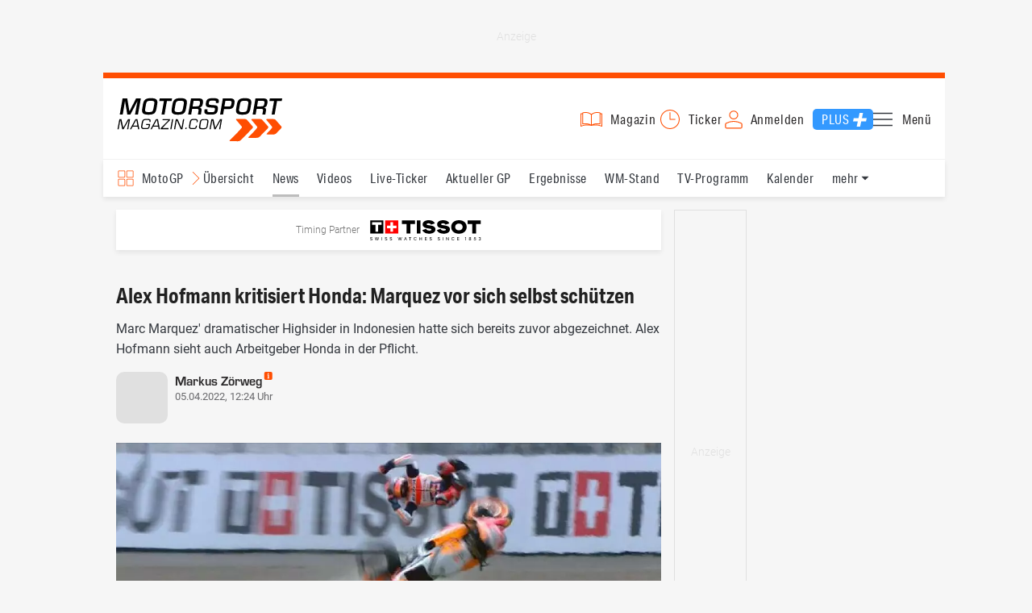

--- FILE ---
content_type: text/html; charset=utf-8
request_url: https://www.motorsport-magazin.com/motogp/news-276380-alex-hofmann-kritisiert-honda-marquez-vor-sich-selbst-schuetzen/
body_size: 19775
content:
<!DOCTYPE html><html lang="de" data-device-tpl="desktop"><head><meta charset="utf-8"><meta name="viewport" content="width=device-width, initial-scale=1, shrink-to-fit=no, viewport-fit=cover"><link rel="preconnect" href="https://www.motorsport-magazin.com"><link rel="preconnect" crossorigin href="https://cmp.motorsport-magazin.com"><link rel="preconnect" crossorigin href="https://tm.motorsport-magazin.com"><link rel="preconnect" crossorigin href="https://img.motorsport-magazin.com"><link rel="preconnect" crossorigin href="https://images.motorsport-magazin.com"><link rel="preconnect" crossorigin href="https://www.googletagmanager.com"><link rel="dns-prefetch" href="https://www.google-analytics.com"><link rel="dns-prefetch" href="https://www.googleadservices.com"><link rel="preconnect" crossorigin href="https://fonts.googleapis.com"><link rel="preconnect" crossorigin href="https://fonts.gstatic.com"><link rel="dns-prefetch" href="https://www.google.com"><link rel="dns-prefetch" href="https://www.google.de"><link rel="dns-prefetch" href="https://www.gstatic.com"><link rel="dns-prefetch" href="https://m.addthis.com"><link rel="dns-prefetch" href="https://s7.addthis.com"><link rel="dns-prefetch" href="https://static.cleverpush.com"><link rel="preconnect" crossorigin href="https://use.typekit.net"><link rel="preconnect" crossorigin href="https://p.typekit.net"><link rel="dns-prefetch" href="https://www.facebook.com"><link rel="preconnect" crossorigin href="https://connect.facebook.net"><link rel="preconnect" crossorigin href="https://cdn.jsdelivr.net"><link rel="preconnect" crossorigin href="https://platform-api.sharethis.com"><link rel="dns-prefetch" href="https://ads.motorsport-magazin.com"><link rel="preconnect" crossorigin href="https://securepubads.g.doubleclick.net"><link rel="preconnect" crossorigin href="https://tpc.googlesyndication.com"><link rel="dns-prefetch" href="https://pagead2.googlesyndication.com"><link rel="dns-prefetch" href="https://pubads.g.doubleclick.net"><link rel="dns-prefetch" href="https://stats.g.doubleclick.net"><link rel="dns-prefetch" href="https://sync.teads.tv"><link rel="dns-prefetch" href="https://a.teads.tv"><link rel="dns-prefetch" href="https://t.teads.tv"><link rel="dns-prefetch" href="https://z.moatads.com"><link rel="dns-prefetch" href="https://stpd.cloud"><link rel="dns-prefetch" href="https://js.adscale.de"><link rel="preload" as="font" type="font/woff2" href="/fonts/71475860589005d0fa3a58fab5019830.woff2" crossorigin><link rel="preload" as="font" type="font/woff2" href="/fonts/74a53f043fc5bff8692c0a3c43c10fe2.woff2" crossorigin><link rel="preload" as="font" type="font/woff2" href="/fonts/8597e098eba56d0e807d8e7b566aeb87.woff2" crossorigin><link rel="preload" as="font" type="font/woff2" href="/fonts/de4708b307f660b0583cf7583b011124.woff2" crossorigin><script type="speculationrules">{"prefetch":[{"source":"document","eagerness":"conservative"},{"where":{"selector_matches":"a:not([target=_blank]):not([rel~=nofollow]):not([href^=\"#\"]):not([href^=\"mailto:\"]):not([href^=\"tel:\"]):not([download])"},"eagerness":"moderate"}],"prerender":[{"where":{"selector_matches":"a:not([target=_blank]):not([rel~=nofollow]):not([href^=\"#\"]):not([href^=\"mailto:\"]):not([href^=\"tel:\"]):not([download])"},"eagerness":"conservative"}]}</script><style>/* * The Typekit service used to deliver this font or fonts for use on websites * is provided by Adobe and is subject to these Terms of Use * http://www.adobe.com/products/eulas/tou_typekit. For font license * information,see the list below. * * aktiv-grotesk-condensed:* - http://typekit.com/eulas/00000000000000003b9ad12a * - http://typekit.com/eulas/00000000000000003b9ad12d * - http://typekit.com/eulas/00000000000000003b9ad12e * * © 2009-2026 Adobe Systems Incorporated. All Rights Reserved. */ /*{"last_published":"2022-02-22 14:31:22 UTC"}*/ @font-face{font-family:"aktiv-grotesk-condensed";src:url("/fonts/71475860589005d0fa3a58fab5019830.woff2") format("woff2"),url("/fonts/7bb9015dfd1982b34f946b540067e4ad.woff") format("woff"),url("/fonts/14a2e092ba7999f1b9a346d1ec26c4f6.opentype") format("opentype");font-display:fallback;font-style:normal;font-weight:400;font-stretch:normal;}@font-face{font-family:"aktiv-grotesk-condensed";src:url("/fonts/74a53f043fc5bff8692c0a3c43c10fe2.woff2") format("woff2"),url("/fonts/ce5f61eea29b35b58e0fcdcef221fac7.woff") format("woff"),url("/fonts/dd6d4c25a8bf6686da52d70b03aa3641.opentype") format("opentype");font-display:fallback;font-style:normal;font-weight:500;font-stretch:normal;}@font-face{font-family:"aktiv-grotesk-condensed";src:url("/fonts/8597e098eba56d0e807d8e7b566aeb87.woff2") format("woff2"),url("/fonts/2d1b3ceb66ea6ddea4b69d3dc41f7ed0.woff") format("woff"),url("/fonts/de03c502e1b0a097ae36103cd0d1e391.opentype") format("opentype");font-display:fallback;font-style:normal;font-weight:700;font-stretch:normal;}.tk-aktiv-grotesk-condensed{font-family:"aktiv-grotesk-condensed",sans-serif;}/* roboto-300 - latin */ @font-face{font-family:'Roboto';font-style:normal;font-weight:300;font-display:fallback;src:url('/fonts/roboto/v29/roboto-v29-latin-300.woff2') format('woff2'),/* Chrome 26+,Opera 23+,Firefox 39+ */ url('/fonts/roboto/v29/roboto-v29-latin-300.woff') format('woff');/* Chrome 6+,Firefox 3.6+,IE 9+,Safari 5.1+ */}/* roboto-regular - latin */ @font-face{font-family:'Roboto';font-style:normal;font-weight:400;font-display:fallback;src:url('/fonts/roboto/v29/roboto-v29-latin-regular.woff2') format('woff2'),/* Chrome 26+,Opera 23+,Firefox 39+ */ url('/fonts/roboto/v29/roboto-v29-latin-regular.woff') format('woff');/* Chrome 6+,Firefox 3.6+,IE 9+,Safari 5.1+ */}/* roboto-500 - latin */ @font-face{font-family:'Roboto';font-style:normal;font-weight:500;font-display:fallback;src:url('/fonts/roboto/v29/roboto-v29-latin-500.woff2') format('woff2'),/* Chrome 26+,Opera 23+,Firefox 39+ */ url('/fonts/roboto/v29/roboto-v29-latin-500.woff') format('woff');/* Chrome 6+,Firefox 3.6+,IE 9+,Safari 5.1+ */}/* roboto-700 - latin */ @font-face{font-family:'Roboto';font-style:normal;font-weight:700;font-display:fallback;src:url('/fonts/roboto/v29/roboto-v29-latin-700.woff2') format('woff2'),/* Chrome 26+,Opera 23+,Firefox 39+ */ url('/fonts/roboto/v29/roboto-v29-latin-700.woff') format('woff');/* Chrome 6+,Firefox 3.6+,IE 9+,Safari 5.1+ */}/* roboto-condensed-regular - latin */ @font-face{font-display:fallback;font-family:'Roboto Condensed';font-style:normal;font-weight:400;src:url('/fonts/roboto-condensed/v27/roboto-condensed-v27-latin-regular.woff2') format('woff2'),url('/fonts/roboto-condensed/v27/roboto-condensed-v27-latin-regular.woff') format('woff');}/* roboto-condensed-600 - latin */ @font-face{font-display:fallback;font-family:'Roboto Condensed';font-style:normal;font-weight:600;src:url('/fonts/roboto-condensed/v27/roboto-condensed-v27-latin-600.woff2') format('woff2'),url('/fonts/roboto-condensed/v27/roboto-condensed-v27-latin-600.woff') format('woff');}/* roboto-condensed-700 - latin */ @font-face{font-display:fallback;font-family:'Roboto Condensed';font-style:normal;font-weight:700;src:url('/fonts/roboto-condensed/v27/roboto-condensed-v27-latin-700.woff2') format('woff2'),url('/fonts/roboto-condensed/v27/roboto-condensed-v27-latin-700.woff') format('woff');}/* * The Typekit service used to deliver this font or fonts for use on websites * is provided by Adobe and is subject to these Terms of Use * http://www.adobe.com/products/eulas/tou_typekit. For font license * information,see the list below. * * eurostile:* - http://typekit.com/eulas/00000000000000007735a6d5 * * © 2009-2026 Adobe Systems Incorporated. All Rights Reserved. */ /*{"last_published":"2023-10-30 12:09:08 UTC"}*/ @font-face{font-family:"eurostile";src:url("/fonts/de4708b307f660b0583cf7583b011124.woff2") format("woff2"),url("/fonts/5fd683d3fcbfcfdcf7af04fd93190d6d.woff") format("woff"),url("/fonts/32e74b6bd2ed2f82dfac0a106559ff68.opentype") format("opentype");font-display:fallback;font-style:normal;font-weight:700;font-stretch:normal;}.tk-eurostile{font-family:"eurostile",sans-serif;}</style><link rel="preload" as="script" href="https://cmp.motorsport-magazin.com/unified/wrapperMessagingWithoutDetection.js"><link rel="preload" as="script" href="https://tm.motorsport-magazin.com/gtm.js?id=GTM-5H8V9CX"><link rel="preload" as="style" href="/css/style.1765294065.css" fetchpriority="high"><link rel="preload" as="script" href="/js/msm.min.1769784413.js"><link rel="stylesheet" href="/css/style.1765294065.css" media="all"><link rel="preload" as="style" href="https://cdn.jsdelivr.net/gh/lipis/flag-icons@6.6.6/css/flag-icons.min.css"><link rel="stylesheet" href="https://cdn.jsdelivr.net/gh/lipis/flag-icons@6.6.6/css/flag-icons.min.css" media="print" onload="this.media='all'"><title>Alex Hofmann kritisiert Honda: Marquez vor sich selbst schützen</title><link rel="canonical" href="https://www.motorsport-magazin.com/motogp/news-276380-alex-hofmann-kritisiert-honda-marquez-vor-sich-selbst-schuetzen/"><meta name="language" content="de"><meta name="robots" content="index, follow, noarchive, noodp, max-snippet:-1, max-image-preview:large, max-video-preview:-1"><meta name="format-detection" content="telephone=no"><link rel="icon" type="image/png" href="/favicons/favicon-96x96.png" sizes="96x96" /><link rel="icon" type="image/svg+xml" href="/favicons/favicon.svg" /><link rel="shortcut icon" href="/favicons/favicon.ico" /><link rel="apple-touch-icon" sizes="180x180" href="/favicons/apple-touch-icon.png" /><meta name="apple-mobile-web-app-title" content="MSM" /><link rel="manifest" href="/favicons/site.webmanifest" /><meta property="og:locale" content="de_DE"><meta name="twitter:card" content="summary_large_image"><meta name="twitter:site" content="@MSM_Online"><meta property="twitter:url" content="https://www.motorsport-magazin.com/motogp/news-276380-alex-hofmann-kritisiert-honda-marquez-vor-sich-selbst-schuetzen/"><meta property="article:publisher" content="https://www.facebook.com/motorsportmagazin/" /><meta property="og:site_name" content="Motorsport-Magazin.com"><meta property="og:type" content="article"><meta property="og:title" content="Alex Hofmann kritisiert Honda: Marquez vor sich selbst schützen"><meta property="og:url" content="https://www.motorsport-magazin.com/motogp/news-276380-alex-hofmann-kritisiert-honda-marquez-vor-sich-selbst-schuetzen/"><meta name="twitter:title" content="Alex Hofmann kritisiert Honda: Marquez vor sich selbst schützen"><meta name="description" content="Marc Marquez' dramatischer Highsider in Indonesien hatte sich bereits zuvor abgezeichnet. Alex Hofmann sieht auch Arbeitgeber Honda in der Pflicht."><meta name="twitter:image" content="https://images.motorsport-magazin.com/images/1200/627/q_80/n_fb/1004310.jpg"><meta property="og:image" content="https://images.motorsport-magazin.com/images/1200/627/q_80/n_fb/1004310.jpg"><meta property="og:image:secure_url" content="https://images.motorsport-magazin.com/images/1200/627/q_80/n_fb/1004310.jpg"><meta property="og:image:type" content="image/jpeg"><meta property="og:image:width" content="1200"><meta property="og:image:height" content="627"><meta property="og:description" content="Marc Marquez' dramatischer Highsider in Indonesien hatte sich bereits zuvor abgezeichnet. Alex Hofmann sieht auch Arbeitgeber Honda in der Pflicht."><meta name="twitter:description" content="Marc Marquez' dramatischer Highsider in Indonesien hatte sich bereits zuvor abgezeichnet. Alex Hofmann sieht auch Arbeitgeber Honda in der Pflicht."><meta property="article:author" content="markus.zoerweg"><meta name="author" content="Markus Zörweg"><meta property="article:published_time" content="2022-04-05T12:24:00+02:00"><meta property="article:modified_time" content="2024-05-31T12:03:13+02:00"><meta property="og:updated_time" content="2024-05-31T12:03:13+02:00"><meta name="keywords" content=""><meta name="news_keywords" content="MotoGP, Sports, Racing"><meta name="google-site-verification" content="CriDC1-Nf66adBHm1o_Qf5YORWCoZVD3zhDZ_7H4seA"><meta name="google-site-verification" content="kQQKm-QbZYTRyVdFPAN16mRMJuOuNX2sRbJusyGku2s"><meta name="p:domain_verify" content="a0bf20662530e66e8716f9dec19bc52a"><meta name="verify-v1" content="ApjIGckfE8tjwzpWqelsHBbSWr05r1HZf3yxFJoWuyw="><meta property="fb:admins" content="1110738559"><meta property="fb:pages" content="60543959122"><script type="application/ld+json">{ "@context": "http://schema.org", "@type": "BreadcrumbList", "itemListElement": [ { "@type": "ListItem", "position": 1, "item": { "@id": "https://www.motorsport-magazin.com", "name": "Motorsport-Magazin.com" } }, { "@type": "ListItem", "position": 2, "item": { "@id": "https://www.motorsport-magazin.com/motogp/", "name": "MotoGP" } }, { "@type": "ListItem", "position": 3, "item": { "@id": "https://www.motorsport-magazin.com/motogp/news.html", "name": "News" } } ]
}</script><script type="application/ld+json">{ "@context" : "http://schema.org", "@type" : "NewsArticle", "mainEntityOfPage": { "@type": "WebPage", "@id": "https://www.motorsport-magazin.com/motogp/news-276380-alex-hofmann-kritisiert-honda-marquez-vor-sich-selbst-schuetzen/" }, "headline" : "Alex Hofmann kritisiert Honda: Marquez vor sich selbst sch\u00fctzen", "datePublished" : "2022-04-05T12:24:00+02:00", "dateModified" : "2024-05-31T12:03:13+02:00", "publisher" : { "@type" : "Organization", "name" : "Motorsport-Magazin.com", "logo" : { "@type" : "ImageObject", "url" : "https://img.motorsport-magazin.com/structured/htdocs/img/msm_logo.png", "width" : 227, "height" : 60 } }, "image" : [ { "@type" : "ImageObject", "url" : "https://images.motorsport-magazin.com/images/1200/800/1004310.jpg", "width" : "1200", "height" : "800" }, { "@type" : "ImageObject", "url" : "https://images.motorsport-magazin.com/images/1200/1200/1004310.jpg", "width" : "1200", "height" : "1200" }, { "@type" : "ImageObject", "url" : "https://images.motorsport-magazin.com/images/1200/900/1004310.jpg", "width" : "1200", "height" : "900" }, { "@type" : "ImageObject", "url" : "https://images.motorsport-magazin.com/images/1200/675/1004310.jpg", "width" : "1200", "height" : "675" }], "author" : { "@type" : "Person", "name": "Markus Zörweg", "url": "https://www.motorsport-magazin.com/autoren/markus-zoerweg/", "jobTitle": "Ressortleiter | Motorrad", "image": "https://images.motorsport-magazin.com/images/540/540/markus-zoerweg/1106126.webp" }, "description": "Marc Marquez' dramatischer Highsider in Indonesien hatte sich bereits zuvor abgezeichnet. Alex Hofmann sieht auch Arbeitgeber Honda in der Pflicht."
}</script><style>div[id*="sp_message_container"]{height:100vh !important;width:100vw !important;overflow:hidden !important;transform:translateZ(0) !important;will-change:auto !important;}div[id*="sp_message_container"] iframe{height:100vh !important;width:100vw !important;border:0 none !important;transform:translateZ(0) !important;will-change:auto !important;}div[id*="sp_message_container"] div{max-height:100vh !important;height:100vh !important;overflow:auto !important;transform:translateZ(0) !important;will-change:auto !important;}</style><style>/* U-Shape / Desktop:Skin,Header,Nav – Auslieferung per minify_css() */ /* ad-top-skin standardmäßig unsichtbar,0×0 – erst ab U-Shape-Breakpoint anzeigen */ #page .ad-top-skin{display:none;width:0;height:0;overflow:hidden;visibility:hidden;margin:0;padding:0;grid-area:skin;}:root{--ushapeMinWidth:64em;}@media (min-width:64em){:root{--scroll-top-pos:0;}#page > header{grid-area:header;position:relative;}#page > header,#page > nav{max-width:1044px;margin-left:-1rem;justify-self:left;}#page > header .wrapper,#page > nav .wrapper{max-width:1044px;}#page > nav{position:sticky;transition:background-color 0.25s ease,color 0.25s ease;display:flex;}#page > nav.nav-invert{background-color:var(--main-color);color:var(--white);}#page > nav[data-scroll=down],#page > nav[data-scroll=up],#page > nav[data-scroll=fixed]{border-top:none;}#page > nav .wrapper .main a:not(.drop),#page > nav .wrapper .main span:not(.drop),#page > nav .wrapper #menu-dropdown{transition:color 0.25s ease;}#page > nav.nav-invert .wrapper .main a:not(.drop),#page > nav.nav-invert .wrapper .main span:not(.drop),#page > nav.nav-invert .wrapper #menu-dropdown{color:var(--white);}#page > nav .wrapper .main a:not(.drop).active::after,#page > nav .wrapper .main a:not(.drop):hover::after{transition:background-color 0.25s ease;}#page > nav.nav-invert .wrapper .main a.active:not(.drop)::after,#page > nav.nav-invert .wrapper .main a:hover:not(.drop)::after{background-color:var(--white);}#page > nav .wrapper #menu-dropdown::after{transition:background-image 0.25s ease;}#page > nav.nav-invert .wrapper #menu-dropdown::after{background-image:url("data:image/svg+xml,%3Csvg xmlns='http://www.w3.org/2000/svg' viewBox='0 0 64 64'%3E%3Cpath d='M54.921 20.2969a.9992.9992 0 0 0-.9208-.6109l-44 .0005c-.4019 0-.7647.2407-.9214.6109a1.0005 1.0005 0 0 0 .2046 1.0864l22 22.6274a1.0002 1.0002 0 0 0 1.4336 0l22-22.6279a1.0005 1.0005 0 0 0 .204-1.0864z' fill='%23FFFFFF'/%3E%3C/svg%3E");}#page > section.sidebar-left,#page > section.sidebar-right{top:62px;}#page > nav[data-scroll=down]{top:0;}#page > nav .wrapper #channel-selection{transition:background-image 0.25s ease,color 0.25s ease;background-color:transparent;}#page > nav.nav-invert .wrapper #channel-selection{background-image:url("data:image/svg+xml,%3Csvg xmlns='http://www.w3.org/2000/svg' viewBox='0 0 60 60'%3E%3Cpath d='M9 28h16c1.6543 0 3-1.3457 3-3V9c0-1.6543-1.3457-3-3-3H9C7.3457 6 6 7.3457 6 9v16c0 1.6543 1.3457 3 3 3zM8 9c0-.5513.4487-1 1-1h16c.5513 0 1 .4487 1 1v16c0 .5513-.4487 1-1 1H9c-.5513 0-1-.4487-1-1zm43-3H35c-1.6543 0-3 1.3457-3 3v16c0 1.6543 1.3457 3 3 3h16c1.6543 0 3-1.3457 3-3V9c0-1.6543-1.3457-3-3-3zm1 19c0 .5513-.4487 1-1 1H35c-.5513 0-1-.4487-1-1V9c0-.5513.4487-1 1-1h16c.5513 0 1 .4487 1 1zM9 54h16c1.6543 0 3-1.3457 3-3V35c0-1.6543-1.3457-3-3-3H9c-1.6543 0-3 1.3457-3 3v16c0 1.6543 1.3457 3 3 3zM8 35c0-.5513.4487-1 1-1h16c.5513 0 1 .4487 1 1v16c0 .5513-.4487 1-1 1H9c-.5513 0-1-.4487-1-1zm43-3H35c-1.6543 0-3 1.3457-3 3v16c0 1.6543 1.3457 3 3 3h16c1.6543 0 3-1.3457 3-3V35c0-1.6543-1.3457-3-3-3zm1 19c0 .5513-.4487 1-1 1H35c-.5513 0-1-.4487-1-1V35c0-.5513.4487-1 1-1h16c.5513 0 1 .4487 1 1z' fill='%23FFFFFF'/%3E%3C/svg%3E");color:#fff;}#page > nav .wrapper #channel-selection::before{transition:background-image 0.25s ease;}#page > nav.nav-invert .wrapper #channel-selection::before{background-image:url("data:image/svg+xml,%3Csvg xmlns='http://www.w3.org/2000/svg' viewBox='0 0 490.8 490.8'%3E%3Cpath d='M128.133 490.68a10.667 10.667 0 0 1-7.552-18.219l227.136-227.115L120.581 18.232c-4.171-4.171-4.171-10.933 0-15.104 4.171-4.171 10.933-4.171 15.104 0l234.667 234.667c4.164 4.165 4.164 10.917 0 15.083L135.685 487.544a10.663 10.663 0 0 1-7.552 3.136z' fill='%23FFFFFF'/%3E%3C/svg%3E");}#page .ad-top-skin{display:block;width:auto;height:auto;overflow:visible;visibility:visible;}#page .ad-top-skin > .ad-zone{margin-top:0;margin-bottom:0;}#page .ad-top-skin > .ad-zone::before{border:none;}#page{grid-template-columns:minmax(0,100%) 676px minmax(316px,100%);grid-template-areas:"skin skin skin" ". header header" ". nav nav" ". ad-top ad-top" "sidebar-left main sidebar-right" ". footer .";}}</style><style>#collection-component-1731340270918 { height: 450px; overflow: auto; margin-bottom: 1.5rem; }</style><script>function _typeof(t){return(_typeof="function"==typeof Symbol&&"symbol"==typeof Symbol.iterator?function(t){return typeof t}:function(t){return t&&"function"==typeof Symbol&&t.constructor===Symbol&&t!==Symbol.prototype?"symbol":typeof t})(t)}!function(){var t=function(){var t,e,o=[],n=window,r=n;for(;r;){try{if(r.frames.__tcfapiLocator){t=r;break}}catch(t){}if(r===n.top)break;r=n.parent}t||(!function t(){var e=n.document,o=!!n.frames.__tcfapiLocator;if(!o)if(e.body){var r=e.createElement("iframe");r.style.cssText="display:none",r.name="__tcfapiLocator",e.body.appendChild(r)}else setTimeout(t,5);return!o}(),n.__tcfapi=function(){for(var t=arguments.length,n=new Array(t),r=0;r<t;r++)n[r]=arguments[r];if(!n.length)return o;"setGdprApplies"===n[0]?n.length>3&&2===parseInt(n[1],10)&&"boolean"==typeof n[3]&&(e=n[3],"function"==typeof n[2]&&n[2]("set",!0)):"ping"===n[0]?"function"==typeof n[2]&&n[2]({gdprApplies:e,cmpLoaded:!1,cmpStatus:"stub"}):o.push(n)},n.addEventListener("message",(function(t){var e="string"==typeof t.data,o={};if(e)try{o=JSON.parse(t.data)}catch(t){}else o=t.data;var n="object"===_typeof(o)?o.__tcfapiCall:null;n&&window.__tcfapi(n.command,n.version,(function(o,r){var a={__tcfapiReturn:{returnValue:o,success:r,callId:n.callId}};t&&t.source&&t.source.postMessage&&t.source.postMessage(e?JSON.stringify(a):a,"*")}),n.parameter)}),!1))};"undefined"!=typeof module?module.exports=t:t()}();const d=document,w=window;var dataLayer=[{'ivw_cp': 'motorrad-artikel'}];let isUTM=!1;const ready=async t=>{"loading"!=d.readyState?t():d.addEventListener?d.addEventListener("DOMContentLoaded",t):d.attachEvent("onreadystatechange",function(){"complete"==d.readyState&&t()})},isEmpty=t=>null==t||""===t||!1===t||"false"==t,gCV=async t=>{const e=d.cookie.match("(^|;)\\s*"+t+"\\s*=\\s*([^;]+)");return e?e.pop():""},sL=async(t,e,n,a,o)=>{const s=d.head||d.getElementsByTagName("head")[0];let i=d.createElement("script");i.type="text/javascript",i.src=t,n&&(i.id=n),e&&(i.async=!0),a&&(i.defer=!0),"function"==typeof o&&(i.onload=o),s.appendChild(i)},eURIC=t=>""!=t?encodeURIComponent(t):"",dURIC=t=>""!=t?decodeURIComponent(t):"",sCV=async(t,e,n)=>{let a="";if(n){let t=new Date;t.setTime(t.getTime()+Math.round(24*n*60*60*1e3)),a="; expires="+t.toUTCString()}d.cookie=t+"="+(e||"")+a+"; path=/; domain=.motorsport-magazin.com"},utmQuery=dURIC(window.location.search.substring(1)),utmVariables=utmQuery.split("&"),utmParams=["utm_source","utm_medium","utm_campaign","utm_content","utm_term","utm_adwords","_adwords","adwords","gclid","utmads"],getUTMValue=async t=>{let e,n;for(n=0;n<utmVariables.length;n++)if((e=utmVariables[n].split("="))[0]===t)return null===e[1]?null:e[1]},valueExists=async t=>null!==t&&""!==t&&void 0!==t;utmParams.forEach(t=>{let e;getUTMValue(t).then(t=>valueExists(e=t)).then(n=>{n&&(isUTM=!0,sCV(t,e,1/24))}),gCV(t).then(t=>valueExists(t)).then(t=>{t&&(isUTM=!0)})}),window.nonIabVendorConsents=[],window.nonIabPurposeConsents=[],window._sp_queue=[],window._sp_={config:{accountId:1514,baseEndpoint:"https://cmp.motorsport-magazin.com",gdpr:{},targetingParams:{subscribed:false}}},sL("https://cmp.motorsport-magazin.com/unified/wrapperMessagingWithoutDetection.js",!0);</script><script>ready(function() { (function(w,d,s,l,i){w[l]=w[l]||[];w[l].push({'gtm.start':new Date().getTime(),event:'gtm.js'});var f=d.getElementsByTagName(s)[0],j=d.createElement(s),dl=l!='dataLayer'?'&l='+l:'';j.defer=true;j.src='https://tm.motorsport-magazin.com/gtm.js?id='+i+dl;f.parentNode.insertBefore(j,f);})(window,document,'script','dataLayer','GTM-5H8V9CX'); });</script><script>window.loadGPT = function(){ sL("https://securepubads.g.doubleclick.net/tag/js/gpt.js", true); sL("https://stpd.cloud/saas/6468", true); };</script><script>let GAMslots={};stpd=window.stpd||{que:[]};window.googletag=window.googletag||{cmd:[]},googletag.cmd.push(function(){GAMslots['div-gpt-ad-header-2-skin-desktop'] = googletag.defineSlot('/23026833175/header-2-skin', ['fluid', [1044, 90]], 'div-gpt-ad-header-2-skin-desktop').addService(googletag.pubads());GAMslots['div-gpt-ad-1645456296436-0'] = googletag.defineSlot('/23026833175/side-right-desktop', ['fluid', [300,600],[336,600],[300,250],[336,336],[320,320],[336,280]], 'div-gpt-ad-1645456296436-0').addService(googletag.pubads());GAMslots['div-gpt-ad-1669193967015-0'] = googletag.defineSlot('/23026833175/werbeplayer', ['fluid', [450, 253]], 'div-gpt-ad-1669193967015-0').addService(googletag.pubads());GAMslots['div-gpt-ad-1645459952423-0'] = googletag.defineSlot('/23026833175/content-1-desktop', ['fluid', [300,250],[336,336],[320,320],[336,280]], 'div-gpt-ad-1645459952423-0').addService(googletag.pubads());GAMslots['div-gpt-ad-1645459999838-0'] = googletag.defineSlot('/23026833175/content-2-desktop', ['fluid', [300,600],[336,600],[300,250],[336,336],[320,320],[336,280]], 'div-gpt-ad-1645459999838-0').addService(googletag.pubads());GAMslots['div-gpt-ad-1645464083471-0'] = googletag.defineSlot('/23026833175/content-3-desktop', ['fluid', [300,250],[336,336],[320,320],[336,280]], 'div-gpt-ad-1645464083471-0').addService(googletag.pubads());GAMslots['div-gpt-ad-1645464117460-0'] = googletag.defineSlot('/23026833175/content-4-desktop', ['fluid', [300,600],[336,600],[300,250],[336,336],[320,320],[336,280]], 'div-gpt-ad-1645464117460-0').addService(googletag.pubads());GAMslots['div-gpt-ad-1645464162910-0'] = googletag.defineSlot('/23026833175/content-5-desktop', ['fluid', [300,250],[336,336],[320,320],[336,280]], 'div-gpt-ad-1645464162910-0').addService(googletag.pubads());googletag.pubads().disableInitialLoad();googletag.pubads().enableSingleRequest();googletag.enableServices();});</script><script>const loadST=()=>{};</script></head><body><noscript><iframe src="https://tm.motorsport-magazin.com/ns.html?id=GTM-5H8V9CX" height="0" width="0" style="display:none;visibility:hidden"></iframe></noscript><div id="page" data-page="article-details"><section class="ad-top-skin" id="skin-ushape"><div id="div-gpt-ad-header-2-skin-desktop" class="ad-zone lazy-ad-zone" style="min-width: 1044px; min-height: 90px"></div></section><header><section class="visually-hidden" id="accessibility-info" aria-labelledby="accessibility-heading" role="complementary" aria-label="Tastatur-Navigation für Barrierefreiheit"> <strong id="accessibility-heading">Tastatur-Navigation</strong> <p>Nutzen Sie die folgenden Tastenkombinationen für schnelle Navigation:</p> <nav aria-label="Skiplink (nur Screenreader)" class="visually-hidden"> <a href="#content">Zum Hauptinhalt springen</a> </nav> <nav aria-label="Accesskey-Navigation" role="navigation"> <ul> <li><strong>Windows (Chrome/Edge):</strong> <kbd>Alt+1</kbd> | <strong>Windows (Firefox):</strong> <kbd>Alt+Shift+1</kbd> | <strong>Mac (Chrome/Safari):</strong> <kbd>Ctrl+Option+1</kbd> | <strong>Mac (Firefox):</strong> <kbd>Ctrl+1</kbd> - Logo-Link zur Startseite springen</li> <li><strong>Windows (Chrome/Edge):</strong> <kbd>Alt+M</kbd> | <strong>Windows (Firefox):</strong> <kbd>Alt+Shift+M</kbd> | <strong>Mac (Chrome/Safari):</strong> <kbd>Ctrl+Option+M</kbd> | <strong>Mac (Firefox):</strong> <kbd>Ctrl+M</kbd> - Hauptmenü öffnen</li> <li><strong>Windows (Chrome/Edge):</strong> <kbd>Alt+2</kbd> | <strong>Windows (Firefox):</strong> <kbd>Alt+Shift+2</kbd> | <strong>Mac (Chrome/Safari):</strong> <kbd>Ctrl+Option+2</kbd> | <strong>Mac (Firefox):</strong> <kbd>Ctrl+2</kbd> - Hauptmenü fokussieren</li> <li><strong>Windows (Chrome/Edge):</strong> <kbd>Alt+S</kbd> | <strong>Windows (Firefox):</strong> <kbd>Alt+Shift+S</kbd> | <strong>Mac (Chrome/Safari):</strong> <kbd>Ctrl+Option+S</kbd> | <strong>Mac (Firefox):</strong> <kbd>Ctrl+S</kbd> - Suchformular fokussieren (nur nach <kbd>Alt+M</kbd>)</li> <li><strong>Windows (Chrome/Edge):</strong> <kbd>Alt+R</kbd> | <strong>Windows (Firefox):</strong> <kbd>Alt+Shift+R</kbd> | <strong>Mac (Chrome/Safari):</strong> <kbd>Ctrl+Option+R</kbd> | <strong>Mac (Firefox):</strong> <kbd>Ctrl+R</kbd> - Rennserien-Auswahl öffnen</li> <li><strong>Windows (Chrome/Edge):</strong> <kbd>Alt+3</kbd> | <strong>Windows (Firefox):</strong> <kbd>Alt+Shift+3</kbd> | <strong>Mac (Chrome/Safari):</strong> <kbd>Ctrl+Option+3</kbd> | <strong>Mac (Firefox):</strong> <kbd>Ctrl+3</kbd> - Rennserien-Auswahlliste fokussieren</li> <li><strong>Windows (Chrome/Edge):</strong> <kbd>Alt+L</kbd> | <strong>Windows (Firefox):</strong> <kbd>Alt+Shift+L</kbd> | <strong>Mac (Chrome/Safari):</strong> <kbd>Ctrl+Option+L</kbd> | <strong>Mac (Firefox):</strong> <kbd>Ctrl+L</kbd> - Login-Bereich</li> <li><strong>Windows (Chrome/Edge):</strong> <kbd>Alt+N</kbd> | <strong>Windows (Firefox):</strong> <kbd>Alt+Shift+N</kbd> | <strong>Mac (Chrome/Safari):</strong> <kbd>Ctrl+Option+N</kbd> | <strong>Mac (Firefox):</strong> <kbd>Ctrl+N</kbd> - Newsletter-Bereich (lädt Formular)</li> <li><strong>Windows (Chrome/Edge):</strong> <kbd>Alt+F</kbd> | <strong>Windows (Firefox):</strong> <kbd>Alt+Shift+F</kbd> | <strong>Mac (Chrome/Safari):</strong> <kbd>Ctrl+Option+F</kbd> | <strong>Mac (Firefox):</strong> <kbd>Ctrl+F</kbd> - Footer-Bereich</li> <li><strong>Windows (Chrome/Edge):</strong> <kbd>Alt+T</kbd> | <strong>Windows (Firefox):</strong> <kbd>Alt+Shift+T</kbd> | <strong>Mac (Chrome/Safari):</strong> <kbd>Ctrl+Option+T</kbd> | <strong>Mac (Firefox):</strong> <kbd>Ctrl+T</kbd> - Social Media Links</li> <li><strong>Windows (Chrome/Edge):</strong> <kbd>Alt+B</kbd> | <strong>Windows (Firefox):</strong> <kbd>Alt+Shift+B</kbd> | <strong>Mac (Chrome/Safari):</strong> <kbd>Ctrl+Option+B</kbd> | <strong>Mac (Firefox):</strong> <kbd>Ctrl+B</kbd> - Breadcrumb-Navigation</li> <li><strong>Windows (Chrome/Edge):</strong> <kbd>Alt+7</kbd> | <strong>Windows (Firefox):</strong> <kbd>Alt+Shift+7</kbd> | <strong>Mac (Chrome/Safari):</strong> <kbd>Ctrl+Option+7</kbd> | <strong>Mac (Firefox):</strong> <kbd>Ctrl+7</kbd> - Zum Hauptinhalt springen</li> </ul> </nav> <nav aria-label="Artikel-spezifische Accesskeys" role="navigation"> <h3>Artikel-Bereiche:</h3> <ul> <li><strong>Windows (Chrome/Edge):</strong> <kbd>Alt+Z</kbd> | <strong>Windows (Firefox):</strong> <kbd>Alt+Shift+Z</kbd> | <strong>Mac (Chrome/Safari):</strong> <kbd>Ctrl+Option+Z</kbd> | <strong>Mac (Firefox):</strong> <kbd>Ctrl+Z</kbd> - Comments box</li> <li><strong>Windows (Chrome/Edge):</strong> <kbd>Alt+Q</kbd> | <strong>Windows (Firefox):</strong> <kbd>Alt+Shift+Q</kbd> | <strong>Mac (Chrome/Safari):</strong> <kbd>Ctrl+Option+Q</kbd> | <strong>Mac (Firefox):</strong> <kbd>Ctrl+Q</kbd> - Verwandte Artikel</li> <li><strong>Windows (Chrome/Edge):</strong> <kbd>Alt+A</kbd> | <strong>Windows (Firefox):</strong> <kbd>Alt+Shift+A</kbd> | <strong>Mac (Chrome/Safari):</strong> <kbd>Ctrl+Option+A</kbd> | <strong>Mac (Firefox):</strong> <kbd>Ctrl+A</kbd> - Artikel-Inhalt</li> </ul> </nav> </section><div class="wrapper"><a href="/" title="Motorsport-Magazin.com" class="logo" accesskey="1">Motorsport-Magazin.com</a><div><span class="lmsk" id="magazin" data-lmsk="aHR0cHM6Ly9hYm8ubW90b3JzcG9ydC1tYWdhemluLmNvbS9iZXN0ZWxsZW4uaHRtbD9tc21fdmFsaWRfdXJsPTE=" title="Magazin bestellen">Magazin</span><a href="/neueste-artikel.html" id="update" title="Newsticker">Ticker</a><span data-login="false" data-login-text="Mein Konto" id="login" class="user-login" title="Anmelden" accesskey="L">Anmelden</span><a href="https://mein.motorsport-magazin.com/plus" data-login-type="existing" id="plus" title="Motorsport-Magazin.com Plus">Plus</a><span class="menu-toggle-btn" role="button" tabindex="0" aria-expanded="false" aria-controls="menu" aria-label="Hauptmenü öffnen" title="Hauptmenü öffnen" accesskey="M">Menü</span></div></div></header><nav aria-label="Bereichsnavigation" role="navigation"><div id="channel-nav" class="wrapper"><input type="checkbox" id="channel-selection-toggle" data-current-channel-id="6" /><label for="channel-selection-toggle" id="channel-selection" accesskey="R" aria-label="Rennserien-Auswahl öffnen: MotoGP">MotoGP</label><div class="main"><a href="/motogp/" title="MotoGP Übersicht">Übersicht</a><a href="/motogp/news.html" title="MotoGP News" class="active" aria-current="page">News</a><a href="/motogp/videos.html" title="MotoGP Videos">Videos</a><a href="/motogp/live-ticker.html" title="MotoGP Live-Ticker">Live-Ticker</a><a href="/motogp/ergebnisse/2025/valencia-gp-9573.html" title="MotoGP Aktueller GP">Aktueller GP</a><a href="/motogp/ergebnisse-2025.html" title="MotoGP Ergebnisse">Ergebnisse</a><a href="/motogp/gesamtwertung-2025.html" title="MotoGP WM-Stand">WM-Stand</a><a href="/motogp/tvprogramm.html" title="MotoGP TV-Programm">TV-Programm</a><a href="/motogp/rennkalender-2026.html" title="MotoGP Kalender">Kalender</a><a href="/motogp/fahrer-teams-2026.html" title="MotoGP Fahrer & Teams">Fahrer & Teams</a><a href="/motogp/termine-heute-aktuell-zukunft.html" title="MotoGP Termine">Termine</a><a href="/motogp/testfahrten-2026.html" title="MotoGP Testfahrten">Testfahrten</a><a href="/motogp/reglement.html" title="MotoGP Reglement">Reglement</a><a href="/motogp/bilder.html" title="MotoGP Bilder">Bilder</a></div><span id="menu-dropdown">mehr</span><div id="channel-selection-list" class="dropdown-content" accesskey="3" aria-label="Rennserien-Auswahlliste" role="listbox"><a href="/" rel="nofollow" title="Startseite">Startseite</a><a href="/formel1/" title="Formel 1">Formel 1</a><a href="/motorrad/" title="Motorrad GP">Motorrad GP</a><a href="/dtm/" title="DTM">DTM</a><a href="/wec-langstrecken-wm/" title="WEC">WEC</a><a href="/formele/" title="Formel E">Formel E</a><a href="/motorsport/" title="Mehr Motorsport">Mehr Motorsport</a><a href="/auto-tuning/" title="Auto und Mobilität">Auto und Mobilität</a><a href="/sportwagen/" title="Sportwagen">Sportwagen</a><a href="/nascar/" title="NASCAR">NASCAR</a><a href="/formelsport/" title="Formelsport">Formelsport</a><a href="/formel2/" title="Formel 2">Formel 2</a><a href="/formel3/" title="Formel 3">Formel 3</a><a href="/24h-stunden-le-mans/" title="24h Le Mans">24h Le Mans</a><a href="/24h-stunden-nuerburgring/" title="24h Nürburgring">24h Nürburgring</a><a href="/motogp/" title="MotoGP" class="active" aria-current="page">MotoGP</a><a href="/superbike/" title="Superbike WSBK">Superbike WSBK</a><a href="/moto2/" title="Moto2">Moto2</a><a href="/moto3/" title="Moto3">Moto3</a><a href="/motoe/" title="MotoE">MotoE</a><a href="/gt-world-challenge/" title="GT World Challenge">GT World Challenge</a><a href="/adac-gt-masters/" title="GT Masters">GT Masters</a><a href="/us-racing/" title="US-Racing">US-Racing</a><a href="/indycar/" title="Indycar">Indycar</a><a href="/nls/" title="NLS">NLS</a><a href="/rallye/" title="Rallye">Rallye</a><a href="/dakar/" title="Dakar Rallye">Dakar Rallye</a><a href="/esports/" title="eSports und Games">eSports und Games</a><a href="https://www.motorsport-magazin.com/themen.html" title="Themen A-Z">Themen A-Z</a></div></div></nav><section class="ad-top"></section><main id="content" accesskey="7"><div class="sponsored-row"><a href="https://ads.motorsport-magazin.com/ads/www/delivery/ck.php?zoneid=23" target="_blank" title="Timing Partner Tissot" class="tissot">Timing Partner</a></div><style>#autor-details-more-btn::after,#autor-info-details-close,.autor-info-btn::after{position:absolute;background-repeat:no-repeat}.autor-info-btn::after{background-image:url("data:image/svg+xml,%3Csvg xmlns='http://www.w3.org/2000/svg' fill='none' viewBox='0 0 12 11'%3E%3Crect width='11' height='11' x='.779358' fill='%23FF4E02' rx='2'/%3E%3Cpath fill='%23fff' d='M6.25099 3.186c-.246 0-.444-.057-.594-.171-.144-.12-.216-.306-.216-.558 0-.246.072-.426.216-.54.15-.12.348-.18.594-.18s.441.06.585.18c.15.114.225.294.225.54 0 .246-.075.429-.225.549-.144.12-.339.18-.585.18Zm.72.747v3.942c0 .222.054.372.162.45.108.078.264.117.468.117h.036V9h-2.61v-.558h.036c.204 0 .36-.039.468-.117.108-.078.162-.228.162-.45V4.941c0-.108-.048-.18-.144-.216-.096-.042-.243-.081-.441-.117l-.081-.018v-.657h1.944Z'/%3E%3C/svg%3E");width:11px;height:11px;background-size:contain;top:0;content:'';margin-left:2px}#autor-info-card{flex:1;display:none;flex-direction:column;align-items:center;position:absolute;bottom:20px;left:0;max-width:490px;border-radius:10px;padding:12px;background:var(--neutral-white,#fff);box-shadow:0 3px 5px 0 rgba(0,0,0,.5);z-index:1;margin-left:var(--element-margin-left);margin-right:var(--element-margin-right)}#autor-info-card-top{display:flex;flex-wrap:wrap;width:100%;align-items:flex-start}#autor-info-card-details{min-height:143px;display:flex;flex-direction:column;flex:1 1 calc(50% - 12px)}#autor-name-and-jobtitle{display:flex;flex-direction:column;min-width:50%;margin-bottom:12px}#autor-short-desc{width:100%;order:3}#autor-info-card strong{display:block;color:var(--neutral-black,#2c2a2b);leading-trim:both;text-edge:cap;font-feature-settings:'clig' off,'liga' off;font-family:eurostile;font-style:normal;font-weight:700;font-size:22px;line-height:1;margin:0 0 .25em}#autor-details-more-btn,#autor-info-card .autor-jobtitle{display:block;color:var(--main-color,#ff4e02);font-family:'Roboto Condensed';letter-spacing:1px;text-transform:uppercase}#autor-details-more-btn,#autor-info-card .autor-jobtitle,#autor-info-card p{font-feature-settings:'clig' off,'liga' off;font-style:normal;font-weight:400}#autor-info-card .autor-jobtitle{display:block;font-size:14px;line-height:1.2em;margin:0}#autor-info-card p{color:var(--neutral-black,#2c2a2b);font-family:Roboto;font-size:12px;line-height:1.25;margin:0}#autor-info-card img{border-radius:10px;object-fit:cover;object-position:center top;z-index:0;flex:1 1 auto;max-width:143px;max-height:143px;margin:0 12px 12px 0}.autor-info-details-toggle{display:none;position:absolute}#autor-details-more-btn{display:block;cursor:pointer;font-size:13px;line-height:1.3;padding:3px 12px 0 0;position:relative;text-align:right;order:4;width:100%}#autor-details-more-btn::after{content:'';background-image:url("data:image/svg+xml,%3Csvg xmlns='http://www.w3.org/2000/svg' fill='none' viewBox='0 0 10 18'%3E%3Cpath stroke='%23FF4E02' d='m1 1 8 8-8 8'/%3E%3C/svg%3E");background-size:110%;background-position:center right;width:9px;height:100%;top:1px;right:0}#autor-details-more-link{position:absolute;left:0;top:0;width:100%;height:100%;cursor:pointer;z-index:5}#autor-info-btn-area{position:absolute;width:100%;height:100%;cursor:pointer}#autor-info-details-close{top:6px;right:6px;width:50px;height:50px;background-image:url("data:image/svg+xml,%3Csvg xmlns='http://www.w3.org/2000/svg' width='13' height='13' fill='none'%3E%3Cpath stroke='%232C2A2B' stroke-linecap='round' stroke-width='1.5' d='M12 1 1 12M1 1l11 11'/%3E%3C/svg%3E");background-size:11px;background-position:37px 2px;cursor:pointer;z-index:10}.autor-info-details-toggle:checked~#autor-info-card{display:flex}.details-content#article-details>header{position:relative}@media (min-width:22.5em){#autor-info-card img{margin-bottom:0}}@media (min-width:48em){#autor-info-card{padding:20px}#autor-info-details-close{background-position:25px 15px}}@media (min-width:33.25em){#autor-info-card strong{font-size:26px}#autor-info-card .autor-jobtitle{font-size:15px}#autor-info-card p{font-size:12px}}</style><article class="details-content" id="article-details" accesskey="A" tabindex="0"><header><h1>Alex Hofmann kritisiert Honda: Marquez vor sich selbst schützen</h1><p class="teaser">Marc Marquez' dramatischer Highsider in Indonesien hatte sich bereits zuvor abgezeichnet. Alex Hofmann sieht auch Arbeitgeber Honda in der Pflicht.</p><p class="content-infos"><img class="lazy" src="data:image/svg+xml,%3Csvg%20xmlns='http://www.w3.org/2000/svg'%20width='64'%20height='64'%3E%3C/svg%3E" data-srcset="/64/64/markus-zoerweg/1106126.webp 1x, /128/128/markus-zoerweg/1106126.webp 2x" width="64" height="64" alt="Markus Zörweg" title="Markus Zörweg"><span><strong class="autor-info-btn">Markus Zörweg</strong><time datetime="2022-04-05T12:24:00+02:00">05.04.2022, 12:24 Uhr</time></span><label for="autor-info-details-toggle" id="autor-info-btn-area"></label></p><input type="checkbox" id="autor-info-details-toggle" class="autor-info-details-toggle" /><div id="autor-info-card"><div id="autor-info-card-top"><img class="lazy" src="data:image/svg+xml,%3Csvg%20xmlns=\'http://www.w3.org/2000/svg\'%20width=\'143\'%20height=\'143\'%3E%3C/svg%3E" data-srcset="/143/143/markus-zoerweg/1106126.webp 1x, /286/286/markus-zoerweg/1106126.webp 2x" width="143" height="143" alt="Markus Zörweg" title="Markus Zörweg"><div id="autor-info-card-details"><div id="autor-name-and-jobtitle"><strong>Markus Zörweg</strong><span class="autor-jobtitle">Ressortleiter | Motorrad</span></div><p id="autor_short_desc">Mit der überragenden MSM-Motorradgang hält Markus den Laden bei MotoGP, WSBK & Co. am Laufen. Irritiert gerne mit österreichischem Akzent.<span id="autor-details-more-btn">MEHR</span></p><a href="https://www.motorsport-magazin.com/autoren/markus-zoerweg/" title="Markus Zörweg" id="autor-details-more-link"></a></div></div><label for="autor-info-details-toggle" id="autor-info-details-close"></label></div></header><picture class="detail-view" data-image-id="1004310"><source srcset="https://images.motorsport-magazin.com/images/320/180/q_80/1004310.webp 320w, https://images.motorsport-magazin.com/images/640/360/q_80/1004310.webp 640w, https://images.motorsport-magazin.com/images/960/540/q_80/1004310.webp 960w" sizes="(min-width: 1024px) 676px, (min-width: 576px) 640px, 320px" type="image/webp"><source srcset="https://images.motorsport-magazin.com/images/320/180/q_80/1004310.jpg 320w, https://images.motorsport-magazin.com/images/640/360/q_80/1004310.jpg 640w, https://images.motorsport-magazin.com/images/960/540/q_80/1004310.jpg 960w" sizes="(min-width: 1024px) 676px, (min-width: 576px) 640px, 320px" type="image/jpeg"><img loading="eager" decoding="async" fetchpriority="high" src="https://images.motorsport-magazin.com/images/960/540/q_80/1004310.jpg" srcset="https://images.motorsport-magazin.com/images/320/180/q_80/1004310.jpg 320w, https://images.motorsport-magazin.com/images/640/360/q_80/1004310.jpg 640w, https://images.motorsport-magazin.com/images/960/540/q_80/1004310.jpg 960w" sizes="(min-width: 1024px) 676px, (min-width: 576px) 640px, 320px" width="960" height="540" alt="Dieser Sturz in Indonesien sorgte für Marquez' erneute Augenverletzung, Foto: Screenshot/MotoGP" title="Dieser Sturz in Indonesien sorgte für Marquez' erneute Augenverletzung, Foto: Screenshot/MotoGP"></picture><figcaption><span>Dieser Sturz in Indonesien sorgte für Marquez' erneute Augenverletzung, Foto: Screenshot/MotoGP</span></figcaption><div class="sharethis-inline-share-buttons"></div><section class="article-body" itemprop="articleBody"><p>Im Warm Up zum Grand Prix von Indonesien vor gut zwei Wochen flog Marc Marquez &uuml;bel ab, verletzte sich am Auge und wurde anschlie&szlig;end erneut mit Doppelsichtigkeit diagnostiziert. Er verpasste daraufhin die Rennen in Mandalika und auch am vergangenen Wochenende in Termas de Rio Hondo. Es waren die Grands Prix Nummer 14 und 15, die Marquez seit 2020 verletzungsbedingt verpasste. Bei nur 34 ausgetragenen Rennen eine ersch&uuml;tternde Bilanz.</p><div id="div-gpt-ad-1669193967015-0" class="ad-zone lazy-ad-zone sticky" style="min-width: 450px; min-height: 253px"></div><p>Arbeitgeber Honda vertraut dennoch weiterhin auf einen Marc Marquez im permanenten Hochrisikomodus. "Vielleicht braucht es einen anderen Zugang, aber wir d&uuml;rfen nicht vergessen: Marc ist Marc", sagte Teamchef Alberto Puig am Wochenende bei 'DAZN'. "Marc hat aufgrund seiner Herangehensweise acht Weltmeistertitel gewonnen. Ich wei&szlig; nicht, ob er sich &auml;ndern sollte. Ich wei&szlig; aber, dass sich Menschen im Normalfall nicht &auml;ndern. Deswegen ist es wohl nicht die L&ouml;sung, ihn v&ouml;llig umkrempeln zu wollen."</p><aside class="news-list news-box"><article><a href="/motogp/news-276365-motogp-muss-sich-marc-marquez-aendern-das-sagt-sein-boss/" title="MotoGP: Muss sich Marc Marquez ändern? Das sagt sein Boss"></a><figure><picture class="lazy"><source srcset="https://img.motorsport-magazin.com/structured/htdocs/img/logo_white_16_9.svg" data-srcset="/120/68/q_80/1005784.webp 120w, /240/135/q_80/1005784.webp 240w, /360/203/q_80/1005784.webp 360w, /480/270/q_80/1005784.webp 480w" data-sizes="calc((100vw - 2rem) * 0.4)" type="image/webp"><source srcset="https://img.motorsport-magazin.com/structured/htdocs/img/logo_white_16_9.svg" data-srcset="/120/68/q_80/1005784.jpg 120w, /240/135/q_80/1005784.jpg 240w, /360/203/q_80/1005784.jpg 360w, /480/270/q_80/1005784.jpg 480w" data-sizes="calc((100vw - 2rem) * 0.4)" type="image/jpeg"><img class="lazy" loading="lazy" decoding="async" fetchpriority="low" src="https://img.motorsport-magazin.com/structured/htdocs/img/logo_white_16_9.svg" srcset="https://img.motorsport-magazin.com/structured/htdocs/img/logo_white_16_9.svg" data-src="/120/68/q_80/1005784.jpg" data-srcset="/120/68/q_80/1005784.jpg 120w, /240/135/q_80/1005784.jpg 240w, /360/203/q_80/1005784.jpg 360w, /480/270/q_80/1005784.jpg 480w" data-sizes="calc((100vw - 2rem) * 0.4)" width="120" height="68" alt="MotoGP: Muss sich Marc Marquez ändern? Das sagt sein Boss" title="MotoGP: Muss sich Marc Marquez ändern? Das sagt sein Boss"></picture></figure><header><strong>MotoGP: Muss sich Marc Marquez ändern? Das sagt sein Boss</strong></header></article></aside><p>Ex-MotoGP-Pilot Alex Hofmann sieht das etwas anders. Bei 'Sport und Talk aus dem Hangar-7' nahm der ServusTV-Experte Honda in die Pflicht: "Es scheint so, als br&auml;uchte es jemanden, der Marc vor sich selbst sch&uuml;tzt. In Indonesien hat mir da im Team einfach die Vernunft gefehlt. Sie wussten, dass das Bike nicht liegt und dass mit der h&auml;rteren Karkasse f&uuml;r sie an diesem Wochenende eigentlich nichts zu holen war. Da muss man dann auch einmal einen f&uuml;nften Platz mitnehmen k&ouml;nnen. &Uuml;brigens war der Regen f&uuml;r das Rennen vorausgesagt, also w&auml;ren die Karten sowieso neu gemischt worden. Da ist so ein Sturz im Warm Up einfach unsinnig."</p><div id="div-gpt-ad-1645459952423-0" class="ad-zone lazy-ad-zone" style="min-width: 336px; min-height: 336px"></div><p>Von Marquez ausgehend erwartet Hofmann aber kein Umdenken. Dieses m&uuml;sse von au&szlig;en kommen. "Marc kennt nur diesen Superman in sich. Sobald das Visier zugeht, gibt es nur noch einen Modus. Beispiel Indonesien: Im Qualifying st&uuml;rzt er, l&auml;uft durch die Box und springt einfach auf das Ersatzbike, ohne &uuml;berhaupt einmal seine Lederkombi zu checken. Da sind die Leute in seinem Umfeld gefordert, die ihn seit Jahren begleiten. Aber da nimmt Marc keiner einmal eine Sekunde zur Seite und sagt: '&Uuml;brigens Junge - easy! Das wird heute schwierig. So geht das nicht.' Wenn man also schon Marc selbst nicht hinterfragt, dann muss man zumindest in sein Umfeld blicken, ob man nicht dort L&ouml;sungen findet, um derartige Situationen zuk&uuml;nftig zu vermeiden. Denn dieser Crash h&auml;tte auch richtig schiefgehen k&ouml;nnen. Da ist er mit ganz viel Gl&uuml;ck davongekommen."</p><div id="inread_video"></div><div class="ig_row"><blockquote class="lazy-content" data-loader="ContentLoader" data-instagram="instagram-media" data-instgrm-permalink="https://www.instagram.com/p/CbUry89I2bK/" data-instgrm-version="14" ><div class="exc" data-type="instagram"></div><div > <div > <div ></div></div><p ><a href="https://www.instagram.com/p/CbUry89I2bK/" target="_blank"></a></p></div></blockquote></div><p>Tats&auml;chlich zog sich Marc Marquez abgesehen von der Augenverletzung keine schweren Blessuren zu. Auch die Besch&auml;digung des Hirnnervs ist deutlich milder ausgefallen, als noch im Vorjahr. Wie aus Spanien zu h&ouml;ren ist, m&ouml;chte Marquez an diesem Wochenende beim Grand Prix von Amerika unbedingt wieder starten. Verst&auml;ndlich, hat er dort doch sieben von bislang acht Rennen am Circuit of the Americas gewonnen. "Austin ist f&uuml;r Marc eigentlich ein Selbstl&auml;ufer", glaubt auch Alex Hofmann. "Dementsprechend wichtig ist es nat&uuml;rlich f&uuml;r ihn, da wieder zur&uuml;ckzukommen und wichtige Punkte f&uuml;r die WM mitzunehmen - wenn es der K&ouml;rper zul&auml;sst." Nach drei Saisonrennen liegt Marc Marquez mit elf Punkten auf dem 15. Rang der Gesamtwertung, 34 Z&auml;hler hinter WM-Leader Aleix Espargaro.</p></section><p class="copy">&copy; Motorsport-Magazin</p><div class="sharethis-inline-share-buttons"></div><section class="topic-links"><a href="https://www.motorsport-magazin.com/themen/marc-marquez-motogp-fahrer-fuer-ducati-honda-news-infos-278.html" title="Marc Marquez">Marc Marquez</a><a href="https://www.motorsport-magazin.com/themen/alex-hofmann-motogp-fahrer-fuer-kawasaki-servustv-news-infos-857.html" title="Alex Hofmann">Alex Hofmann</a><a href="/themen.html" title="Alle Themen">Alle Themen</a></section><aside class="article_nav"><a class="article_prev" href="/motogp/news-276268-motogp-austin-2022-zeitplan-tv-zeiten-und-livestream/" title="MotoGP Austin 2022: Zeitplan, TV-Zeiten und Livestream">MotoGP Austin 2022: Zeitplan, TV-Zeiten und Livestream</a><a class="article_next" href="/motogp/news-276382-jorge-lorenzo-2022-volle-saison-im-porsche-carrera-cup/" title="Jorge Lorenzo: 2022 volle Saison im Porsche Carrera Cup">Jorge Lorenzo: 2022 volle Saison im Porsche Carrera Cup</a></aside><div class="center"><a href="/" class="arrow-link">Startseite</a></div><section class="additionals"><h2>Kommentare</h2><section class="user-comments" id="comments-box" accesskey="Z" tabindex="0"><header>Diskutiere mit anderen Fans über<br />diese MotoGP Nachricht</header><div class="section-btn"><div class="exc" data-type="disqus"></div><button class="section-link" style="border:none;" onclick="return enableDisqus(this);" id="disqus-show-all" aria-controls="disqus_thread">Alle Kommentare anzeigen</button></div><div class="lazy-content" data-loader="ContentLoader" data-type="disqus"></div><div id="disqus_thread"></div><script>const disqus_url="https://www.motorsport-magazin.com/motogp/news-276380-alex-hofmann-kritisiert-honda-marquez-vor-sich-selbst-schuetzen/",disqus_identifier="article_276380",disqus_container_id="disqus_thread";var disqus_domain="disqus.com",disqus_shortname="motorsportmagazin";const disqus_title="",facebookXdReceiverPath="https://www.motorsport-magazin.com/xd_receiver.htm",is_disqus_loaded=!1;let disqusToken="";const dC="MSMDISQUS";var disqus_config=function(){this.page.remote_auth_s3=disqusToken,this.page.api_key="bC2hqd21YaQMF1lTeHGy5RxlylAwTFLC3vAR4a5UUQaivBVbSBmhbFus2hOQzTSm",this.sso={name:"MSM-Login",button:"https://img.motorsport-magazin.com/structured/htdocs/img/buttons/disqus-sso-login-button.gif",icon:"https://img.motorsport-magazin.com/structured/htdocs/img/icons/disqus-favicon.png",url:"https://login.motorsport-magazin.com/",logout:"https://mein.motorsport-magazin.com/?mode=logout&logout-code="+btoa(disqus_url),width:"450",height:"820"}};function enableDisqus(s){if(s)return gCV(dC).then(s=>{disqusToken=s}),s.style.display="none",sL("//motorsportmagazin.disqus.com/embed.js","disqus-embed"),!1}gCV(dC+"OPEN").then(s=>{"true"==s&&enableDisqus(document.getElementById("disqus-show-all"))});</script><noscript>Kommentare über Disqus sind nur mit aktiviertem JavaScript sichtbar.</noscript></section><aside class="news-list news-box" id="related-box" accesskey="Q" tabindex="0"><strong class="bhl">Auch interessant</strong><article><a href="/motogp/news-249712-motogp-die-wildesten-wetterkapriolen-der-geschichte/" title="MotoGP - Die wildesten Wetterkapriolen der Geschichte"></a><figure><picture class="lazy"><source srcset="https://img.motorsport-magazin.com/structured/htdocs/img/logo_white_16_9.svg" data-srcset="/120/68/q_80/0809458.webp 120w, /240/135/q_80/0809458.webp 240w, /360/203/q_80/0809458.webp 360w, /480/270/q_80/0809458.webp 480w" data-sizes="calc((100vw - 2rem) * 0.4)" type="image/webp"><source srcset="https://img.motorsport-magazin.com/structured/htdocs/img/logo_white_16_9.svg" data-srcset="/120/68/q_80/0809458.jpg 120w, /240/135/q_80/0809458.jpg 240w, /360/203/q_80/0809458.jpg 360w, /480/270/q_80/0809458.jpg 480w" data-sizes="calc((100vw - 2rem) * 0.4)" type="image/jpeg"><img class="lazy" loading="lazy" decoding="async" fetchpriority="low" src="https://img.motorsport-magazin.com/structured/htdocs/img/logo_white_16_9.svg" srcset="https://img.motorsport-magazin.com/structured/htdocs/img/logo_white_16_9.svg" data-src="/120/68/q_80/0809458.jpg" data-srcset="/120/68/q_80/0809458.jpg 120w, /240/135/q_80/0809458.jpg 240w, /360/203/q_80/0809458.jpg 360w, /480/270/q_80/0809458.jpg 480w" data-sizes="calc((100vw - 2rem) * 0.4)" width="120" height="68" alt="MotoGP - Die wildesten Wetterkapriolen der Geschichte" title="MotoGP - Die wildesten Wetterkapriolen der Geschichte"></picture></figure><header><strong>MotoGP - Die wildesten Wetterkapriolen der Geschichte</strong></header></article><article><a href="/motogp/news-279098-motogp-live-ticker-trainingsauftakt-in-misano/" title="MotoGP: Ticker-Nachlese - Das war der Rennsonntag in Misano"></a><figure><picture class="lazy"><source srcset="https://img.motorsport-magazin.com/structured/htdocs/img/logo_white_16_9.svg" data-srcset="/120/68/q_80/0988104.webp 120w, /240/135/q_80/0988104.webp 240w, /360/203/q_80/0988104.webp 360w, /480/270/q_80/0988104.webp 480w" data-sizes="calc((100vw - 2rem) * 0.4)" type="image/webp"><source srcset="https://img.motorsport-magazin.com/structured/htdocs/img/logo_white_16_9.svg" data-srcset="/120/68/q_80/0988104.jpg 120w, /240/135/q_80/0988104.jpg 240w, /360/203/q_80/0988104.jpg 360w, /480/270/q_80/0988104.jpg 480w" data-sizes="calc((100vw - 2rem) * 0.4)" type="image/jpeg"><img class="lazy" loading="lazy" decoding="async" fetchpriority="low" src="https://img.motorsport-magazin.com/structured/htdocs/img/logo_white_16_9.svg" srcset="https://img.motorsport-magazin.com/structured/htdocs/img/logo_white_16_9.svg" data-src="/120/68/q_80/0988104.jpg" data-srcset="/120/68/q_80/0988104.jpg 120w, /240/135/q_80/0988104.jpg 240w, /360/203/q_80/0988104.jpg 360w, /480/270/q_80/0988104.jpg 480w" data-sizes="calc((100vw - 2rem) * 0.4)" width="120" height="68" alt="MotoGP: Ticker-Nachlese - Das war der Rennsonntag in Misano" title="MotoGP: Ticker-Nachlese - Das war der Rennsonntag in Misano"></picture></figure><header><strong>MotoGP: Ticker-Nachlese - Das war der Rennsonntag in Misano</strong></header></article><article><a href="/motogp/news-285964-motogp-paddock-lobt-rennleitung-fuer-sprint-absage/" title="Richtige Entscheidung! MotoGP-Paddock lobt Rennleitung für Sprint-Absage"></a><figure><picture class="lazy"><source srcset="https://img.motorsport-magazin.com/structured/htdocs/img/logo_white_16_9.svg" data-srcset="/120/68/q_80/1061096.webp 120w, /240/135/q_80/1061096.webp 240w, /360/203/q_80/1061096.webp 360w, /480/270/q_80/1061096.webp 480w" data-sizes="calc((100vw - 2rem) * 0.4)" type="image/webp"><source srcset="https://img.motorsport-magazin.com/structured/htdocs/img/logo_white_16_9.svg" data-srcset="/120/68/q_80/1061096.jpg 120w, /240/135/q_80/1061096.jpg 240w, /360/203/q_80/1061096.jpg 360w, /480/270/q_80/1061096.jpg 480w" data-sizes="calc((100vw - 2rem) * 0.4)" type="image/jpeg"><img class="lazy" loading="lazy" decoding="async" fetchpriority="low" src="https://img.motorsport-magazin.com/structured/htdocs/img/logo_white_16_9.svg" srcset="https://img.motorsport-magazin.com/structured/htdocs/img/logo_white_16_9.svg" data-src="/120/68/q_80/1061096.jpg" data-srcset="/120/68/q_80/1061096.jpg 120w, /240/135/q_80/1061096.jpg 240w, /360/203/q_80/1061096.jpg 360w, /480/270/q_80/1061096.jpg 480w" data-sizes="calc((100vw - 2rem) * 0.4)" width="120" height="68" alt="Richtige Entscheidung! MotoGP-Paddock lobt Rennleitung für Sprint-Absage" title="Richtige Entscheidung! MotoGP-Paddock lobt Rennleitung für Sprint-Absage"></picture></figure><header><strong>Richtige Entscheidung! MotoGP-Paddock lobt Rennleitung für Sprint-Absage</strong></header></article></aside><aside class="news-list news-box" id="news-box"><strong class="bhl">MotoGP News</strong><article><a href="/motogp/news-297114-motogp-ueberraschung-formel-1-star-pierre-gasly-kauft-sich-beim-tech3-team-ein/" title="MotoGP-Überraschung: Formel-1-Star kauft sich beim Tech3-Team ein!"></a><figure><picture class="lazy"><source srcset="https://img.motorsport-magazin.com/structured/htdocs/img/logo_white_16_9.svg" data-srcset="/120/68/q_80/1116476.webp 120w, /240/135/q_80/1116476.webp 240w, /360/203/q_80/1116476.webp 360w, /480/270/q_80/1116476.webp 480w" data-sizes="calc((100vw - 2rem) * 0.4)" type="image/webp"><source srcset="https://img.motorsport-magazin.com/structured/htdocs/img/logo_white_16_9.svg" data-srcset="/120/68/q_80/1116476.jpg 120w, /240/135/q_80/1116476.jpg 240w, /360/203/q_80/1116476.jpg 360w, /480/270/q_80/1116476.jpg 480w" data-sizes="calc((100vw - 2rem) * 0.4)" type="image/jpeg"><img class="lazy" loading="lazy" decoding="async" fetchpriority="low" src="https://img.motorsport-magazin.com/structured/htdocs/img/logo_white_16_9.svg" srcset="https://img.motorsport-magazin.com/structured/htdocs/img/logo_white_16_9.svg" data-src="/120/68/q_80/1116476.jpg" data-srcset="/120/68/q_80/1116476.jpg 120w, /240/135/q_80/1116476.jpg 240w, /360/203/q_80/1116476.jpg 360w, /480/270/q_80/1116476.jpg 480w" data-sizes="calc((100vw - 2rem) * 0.4)" width="120" height="68" alt="MotoGP-Überraschung: Formel-1-Star kauft sich beim Tech3-Team ein!" title="MotoGP-Überraschung: Formel-1-Star kauft sich beim Tech3-Team ein!"></picture></figure><header><strong>MotoGP-Überraschung: Formel-1-Star kauft sich beim Tech3-Team ein!</strong></header></article><article><a href="/motogp/news-297112-motogp-meinung-yamaha-als-letzte-ausfahrt-dieser-schuss-muss-sitzen-jorge-martin/" title="MotoGP-Meinung - Yamaha als letzte Ausfahrt: Dieser Schuss muss sitzen, Jorge Martin!"></a><figure><picture class="lazy"><source srcset="https://img.motorsport-magazin.com/structured/htdocs/img/logo_white_16_9.svg" data-srcset="/120/68/q_80/1097144.webp 120w, /240/135/q_80/1097144.webp 240w, /360/203/q_80/1097144.webp 360w, /480/270/q_80/1097144.webp 480w" data-sizes="calc((100vw - 2rem) * 0.4)" type="image/webp"><source srcset="https://img.motorsport-magazin.com/structured/htdocs/img/logo_white_16_9.svg" data-srcset="/120/68/q_80/1097144.jpg 120w, /240/135/q_80/1097144.jpg 240w, /360/203/q_80/1097144.jpg 360w, /480/270/q_80/1097144.jpg 480w" data-sizes="calc((100vw - 2rem) * 0.4)" type="image/jpeg"><img class="lazy" loading="lazy" decoding="async" fetchpriority="low" src="https://img.motorsport-magazin.com/structured/htdocs/img/logo_white_16_9.svg" srcset="https://img.motorsport-magazin.com/structured/htdocs/img/logo_white_16_9.svg" data-src="/120/68/q_80/1097144.jpg" data-srcset="/120/68/q_80/1097144.jpg 120w, /240/135/q_80/1097144.jpg 240w, /360/203/q_80/1097144.jpg 360w, /480/270/q_80/1097144.jpg 480w" data-sizes="calc((100vw - 2rem) * 0.4)" width="120" height="68" alt="MotoGP-Meinung - Yamaha als letzte Ausfahrt: Dieser Schuss muss sitzen, Jorge Martin!" title="MotoGP-Meinung - Yamaha als letzte Ausfahrt: Dieser Schuss muss sitzen, Jorge Martin!"></picture></figure><header><strong>MotoGP-Meinung - Yamaha als letzte Ausfahrt: Dieser Schuss muss sitzen, Jorge Martin!</strong></header></article><article><a href="/motogp/news-297110-nach-quartararo-und-martin-was-passiert-auf-dem-motogp-fahrermarkt-als-naechstes/" title="Nach Quartararo und Martin: Was passiert auf dem MotoGP-Fahrermarkt als Nächstes?"></a><figure><picture class="lazy"><source srcset="https://img.motorsport-magazin.com/structured/htdocs/img/logo_white_16_9.svg" data-srcset="/120/68/q_80/1116474.webp 120w, /240/135/q_80/1116474.webp 240w, /360/203/q_80/1116474.webp 360w, /480/270/q_80/1116474.webp 480w" data-sizes="calc((100vw - 2rem) * 0.4)" type="image/webp"><source srcset="https://img.motorsport-magazin.com/structured/htdocs/img/logo_white_16_9.svg" data-srcset="/120/68/q_80/1116474.jpg 120w, /240/135/q_80/1116474.jpg 240w, /360/203/q_80/1116474.jpg 360w, /480/270/q_80/1116474.jpg 480w" data-sizes="calc((100vw - 2rem) * 0.4)" type="image/jpeg"><img class="lazy" loading="lazy" decoding="async" fetchpriority="low" src="https://img.motorsport-magazin.com/structured/htdocs/img/logo_white_16_9.svg" srcset="https://img.motorsport-magazin.com/structured/htdocs/img/logo_white_16_9.svg" data-src="/120/68/q_80/1116474.jpg" data-srcset="/120/68/q_80/1116474.jpg 120w, /240/135/q_80/1116474.jpg 240w, /360/203/q_80/1116474.jpg 360w, /480/270/q_80/1116474.jpg 480w" data-sizes="calc((100vw - 2rem) * 0.4)" width="120" height="68" alt="Nach Quartararo und Martin: Was passiert auf dem MotoGP-Fahrermarkt als Nächstes?" title="Nach Quartararo und Martin: Was passiert auf dem MotoGP-Fahrermarkt als Nächstes?"></picture></figure><header><strong>Nach Quartararo und Martin: Was passiert auf dem MotoGP-Fahrermarkt als Nächstes?</strong></header></article><div class="center"><a href="/motogp/news.html" title="MotoGP News" class="more-link" aria-label="Alle MotoGP News anzeigen">Alle MotoGP News</a></div></aside><aside class="news-list news-box" id="motorsport-news-box"><strong class="bhl">Motorsport-Aktuell</strong><article><a href="/formel1/news-297119-nach-formel-1-bestzeit-lewis-hamilton-feiert-ferraris-siegermentalitaet/" title="Nach Formel-1-Bestzeit: Lewis Hamilton feiert Ferraris Siegermentalität"></a><figure><picture class="lazy"><source srcset="https://img.motorsport-magazin.com/structured/htdocs/img/logo_white_16_9.svg" data-srcset="/120/68/q_80/1116108.webp 120w, /240/135/q_80/1116108.webp 240w, /360/203/q_80/1116108.webp 360w, /480/270/q_80/1116108.webp 480w" data-sizes="calc((100vw - 2rem) * 0.4)" type="image/webp"><source srcset="https://img.motorsport-magazin.com/structured/htdocs/img/logo_white_16_9.svg" data-srcset="/120/68/q_80/1116108.jpg 120w, /240/135/q_80/1116108.jpg 240w, /360/203/q_80/1116108.jpg 360w, /480/270/q_80/1116108.jpg 480w" data-sizes="calc((100vw - 2rem) * 0.4)" type="image/jpeg"><img class="lazy" loading="lazy" decoding="async" fetchpriority="low" src="https://img.motorsport-magazin.com/structured/htdocs/img/logo_white_16_9.svg" srcset="https://img.motorsport-magazin.com/structured/htdocs/img/logo_white_16_9.svg" data-src="/120/68/q_80/1116108.jpg" data-srcset="/120/68/q_80/1116108.jpg 120w, /240/135/q_80/1116108.jpg 240w, /360/203/q_80/1116108.jpg 360w, /480/270/q_80/1116108.jpg 480w" data-sizes="calc((100vw - 2rem) * 0.4)" width="120" height="68" alt="Nach Formel-1-Bestzeit: Lewis Hamilton feiert Ferraris Siegermentalität" title="Nach Formel-1-Bestzeit: Lewis Hamilton feiert Ferraris Siegermentalität"></picture></figure><header><strong>Nach Formel-1-Bestzeit: Lewis Hamilton feiert Ferraris Siegermentalität</strong></header></article><article><a href="/formel1/news-297113-audis-formel-1-boss-analysiert-ersten-test-noch-nie-so-eine-lange-problem-liste-gesehen-f1-testfahrten-barcelona-mattia-binotto/" title="Audis Formel-1-Boss analysiert ersten Test: Noch nie so eine lange Problem-Liste gesehen"></a><figure><picture class="lazy"><source srcset="https://img.motorsport-magazin.com/structured/htdocs/img/logo_white_16_9.svg" data-srcset="/120/68/q_80/1116209.webp 120w, /240/135/q_80/1116209.webp 240w, /360/203/q_80/1116209.webp 360w, /480/270/q_80/1116209.webp 480w" data-sizes="calc((100vw - 2rem) * 0.4)" type="image/webp"><source srcset="https://img.motorsport-magazin.com/structured/htdocs/img/logo_white_16_9.svg" data-srcset="/120/68/q_80/1116209.jpg 120w, /240/135/q_80/1116209.jpg 240w, /360/203/q_80/1116209.jpg 360w, /480/270/q_80/1116209.jpg 480w" data-sizes="calc((100vw - 2rem) * 0.4)" type="image/jpeg"><img class="lazy" loading="lazy" decoding="async" fetchpriority="low" src="https://img.motorsport-magazin.com/structured/htdocs/img/logo_white_16_9.svg" srcset="https://img.motorsport-magazin.com/structured/htdocs/img/logo_white_16_9.svg" data-src="/120/68/q_80/1116209.jpg" data-srcset="/120/68/q_80/1116209.jpg 120w, /240/135/q_80/1116209.jpg 240w, /360/203/q_80/1116209.jpg 360w, /480/270/q_80/1116209.jpg 480w" data-sizes="calc((100vw - 2rem) * 0.4)" width="120" height="68" alt="Audis Formel-1-Boss analysiert ersten Test: Noch nie so eine lange Problem-Liste gesehen" title="Audis Formel-1-Boss analysiert ersten Test: Noch nie so eine lange Problem-Liste gesehen"></picture></figure><header><strong>Audis Formel-1-Boss analysiert ersten Test: Noch nie so eine lange Problem-Liste gesehen</strong></header></article><article><a href="/indycar/news-297117-us-praesident-donald-trump-erlaesst-verfuegung-fuer-indycar-rennen-in-washington-2026/" title="US-Präsident Donald Trump erlässt Verfügung für IndyCar-Rennen in Washington 2026"></a><figure><picture class="lazy"><source srcset="https://img.motorsport-magazin.com/structured/htdocs/img/logo_white_16_9.svg" data-srcset="/120/68/q_80/1116481.webp 120w, /240/135/q_80/1116481.webp 240w, /360/203/q_80/1116481.webp 360w, /480/270/q_80/1116481.webp 480w" data-sizes="calc((100vw - 2rem) * 0.4)" type="image/webp"><source srcset="https://img.motorsport-magazin.com/structured/htdocs/img/logo_white_16_9.svg" data-srcset="/120/68/q_80/1116481.jpg 120w, /240/135/q_80/1116481.jpg 240w, /360/203/q_80/1116481.jpg 360w, /480/270/q_80/1116481.jpg 480w" data-sizes="calc((100vw - 2rem) * 0.4)" type="image/jpeg"><img class="lazy" loading="lazy" decoding="async" fetchpriority="low" src="https://img.motorsport-magazin.com/structured/htdocs/img/logo_white_16_9.svg" srcset="https://img.motorsport-magazin.com/structured/htdocs/img/logo_white_16_9.svg" data-src="/120/68/q_80/1116481.jpg" data-srcset="/120/68/q_80/1116481.jpg 120w, /240/135/q_80/1116481.jpg 240w, /360/203/q_80/1116481.jpg 360w, /480/270/q_80/1116481.jpg 480w" data-sizes="calc((100vw - 2rem) * 0.4)" width="120" height="68" alt="US-Präsident Donald Trump erlässt Verfügung für IndyCar-Rennen in Washington 2026" title="US-Präsident Donald Trump erlässt Verfügung für IndyCar-Rennen in Washington 2026"></picture></figure><header><strong>US-Präsident Donald Trump erlässt Verfügung für IndyCar-Rennen in Washington 2026</strong></header></article><div class="center"><a href="/neueste-artikel.html" title="Motorsport News" class="more-link" aria-label="Alle Motorsport News anzeigen">Alle Motorsport News</a></div></aside><section id="standings-box"><h2>WM-Stand</h2><div id="standings-box-content"><input type="radio" name="standings" class="tab-content" id="driver-standings-tab" checked="checked"><input type="radio" name="standings" class="tab-content" id="team-standings-tab"><div class="tab-area"><label class="tab-link" for="driver-standings-tab" id="driver-standings-label">Fahrer</label><label class="tab-link" for="team-standings-tab" id="team-standings-label">Teams</label></div><table id="driver-standings" class="standings-table no-head"><caption class="visually-hidden">WM-Stand Fahrer</caption><thead><tr><th scope="col" aria-label="Position"></th><th scope="col" aria-label="Fahrer"></th><th scope="col" aria-label="Punkte"></th></tr></thead><tbody><tr><td>1</td><td><a href="/fahrer/marc-marquez-1286.html" title="Marc Marquez">Marc Marquez</a></td><td>545 P</td></tr><tr><td>2</td><td><a href="/fahrer/alex-marquez-2682.html" title="Alex Marquez">Alex Marquez</a></td><td>467 P</td></tr><tr><td>3</td><td><a href="/fahrer/marco-bezzecchi-3406.html" title="Marco Bezzecchi">Marco Bezzecchi</a></td><td>353 P</td></tr></tbody></table><table id="team-standings" class="standings-table no-head"><caption class="visually-hidden">WM-Stand Teams</caption><thead><tr><th scope="col" aria-label="Position"></th><th scope="col" aria-label="Teams"></th><th scope="col" aria-label="Punkte"></th></tr></thead><tbody><tr><td>1</td><td><a href="/team/ducati-lenovo-team-821.html" title="Ducati Lenovo Team">Ducati Lenovo Team</a></td><td>835 P</td></tr><tr><td>2</td><td><a href="/team/bk8-gresini-racing-motogp-181.html" title="BK8 Gresini Racing MotoGP">BK8 Gresini Racing MotoGP</a></td><td>681 P</td></tr><tr><td>3</td><td><a href="/team/pertamina-enduro-vr46-racing-team-2816.html" title="Pertamina Enduro VR46 Racing Team">Pertamina Enduro VR46 Racing Team</a></td><td>493 P</td></tr></tbody></table><div class="section-btn"><a href="/motogp/gesamtwertung-2025.html" title="MotoGP WM-Stand 2025">MotoGP WM-Stand 2025</a></div></div></section></section></article></main><footer id="footer"><h2 class="section">Newsletter</h2><a href="#footer-newsletter" accesskey="N" class="visually-hidden">Newsletter-Bereich</a><section id="footer-newsletter" class="lazy-content" data-url="id" data-target="id"></section><section id="breadcrumbs-row"><nav id="breadcrumbs" aria-label="Breadcrumb" role="navigation" accesskey="B" tabindex="0"><a href="https://www.motorsport-magazin.com">Startseite</a><a href="https://www.motorsport-magazin.com/motogp/">MotoGP</a><a href="https://www.motorsport-magazin.com/motogp/news.html">News</a><span aria-current="page">Alex Hofmann kritisiert Honda: Marquez vor sich selbst schützen</span aria-current="page"></nav></section><div class="wrapper-colums"><section id="msm-social-media-section"><h2>Folge Motorsport-Magazin</h2><nav class="msm-social-media" aria-label="Social Media" role="navigation" accesskey="T" tabindex="0"><a href="https://www.facebook.com/motorsportmagazin" target="_blank" rel="noopener noreferrer" title="Facebook" class="msm-facebook">Facebook</a><a href="https://www.instagram.com/motorsportmagazin/" target="_blank" rel="noopener noreferrer" title="Instagram" class="msm-instagram">Instagram</a><a href="https://www.youtube.com/MotorsportMagazinCom?sub_confirmation=1" target="_blank" rel="noopener noreferrer" title="YouTube" class="msm-youtube">YouTube</a><a href="https://twitter.com/MSM_Online" target="_blank" rel="noopener noreferrer" title="Twitter" class="msm-twitter">Twitter</a><a href="/push-benachrichtigungen.html" class="msm-push-notifications" title="Push Notifications Einstellungen">Push Notifications Einstellungen</a><a href="/service/rss.html" rel="noopener noreferrer" title="RSS-Feed" class="msm-rss-feed">RSS-Feed</a></nav></section><section id="footer-magazin"><h2>Dein Motorsport - Dein Magazin</h2><span class="lmsk" data-lmsk="aHR0cHM6Ly9tZWluLm1vdG9yc3BvcnQtbWFnYXppbi5jb20vcGx1cz9tc21fdmFsaWRfdXJsPTE=" title="Motorsport-Magazin Plus">Motorsport-Magazin Plus</span><span class="lmsk" data-lmsk="aHR0cHM6Ly9uZXdzbGV0dGVyLm1vdG9yc3BvcnQtbWFnYXppbi5jb20vYWJvbm5pZXJlbi5odG1sP21zbV92YWxpZF91cmw9MQ==" title="Motorsport-Newsletter">Motorsport-Newsletter</span><a href="https://www.motorsport-magazin.com/motorsport-app-kostenlos-android-ios-apple.html" title="Motorsport-App">Motorsport-App</a><span class="lmsk" data-lmsk="aHR0cHM6Ly9hYm8ubW90b3JzcG9ydC1tYWdhemluLmNvbS9iZXN0ZWxsZW4uaHRtbD9tc21fdmFsaWRfdXJsPTE=" title="Motorsport-Magazin bestellen">Motorsport-Magazin bestellen</span><span class="lmsk" data-lmsk="aHR0cHM6Ly9sb2dpbi5tb3RvcnNwb3J0LW1hZ2F6aW4uY29tP21zbV92YWxpZF91cmw9MQ==" title="Login / Registrieren">Login / Registrieren</span><div id="magazine-issue"><h2>Ausgabe 106</h2><a href="https://abo.motorsport-magazin.com/bestellen.html" title="Motorsport-Magazin Nr. 106"><picture class="lazy detail-view" data-image-id="1115069"><source srcset="data:image/svg+xml,%3Csvg%20xmlns='http://www.w3.org/2000/svg'%20width='250'%20height='327'%3E%3C/svg%3E" data-srcset="/320/419/q_80/1115069.webp 320w, /640/837/q_80/1115069.webp 640w, /960/1256/q_80/1115069.webp 960w" data-sizes="(min-width: 1024px) 676px, (min-width: 576px) 640px, 320px" type="image/webp"><source srcset="data:image/svg+xml,%3Csvg%20xmlns='http://www.w3.org/2000/svg'%20width='250'%20height='327'%3E%3C/svg%3E" data-srcset="/320/419/q_80/1115069.jpg 320w, /640/837/q_80/1115069.jpg 640w, /960/1256/q_80/1115069.jpg 960w" data-sizes="(min-width: 1024px) 676px, (min-width: 576px) 640px, 320px" type="image/jpeg"><img class="lazy" loading="lazy" decoding="async" fetchpriority="low" src="data:image/svg+xml,%3Csvg%20xmlns='http://www.w3.org/2000/svg'%20width='250'%20height='327'%3E%3C/svg%3E" srcset="data:image/svg+xml,%3Csvg%20xmlns='http://www.w3.org/2000/svg'%20width='250'%20height='327'%3E%3C/svg%3E" data-src="/960/1256/q_80/1115069.jpg" data-srcset="/320/419/q_80/1115069.jpg 320w, /640/837/q_80/1115069.jpg 640w, /960/1256/q_80/1115069.jpg 960w" data-sizes="(min-width: 1024px) 676px, (min-width: 576px) 640px, 320px" width="960" height="1256" alt="Motorsport-Magazin Nr. 106" title="Motorsport-Magazin Nr. 106"></picture><span id="abo-bestellen">bestellen</span></a></div></section></div><section class="topic-links"><a href="https://www.motorsport-magazin.com/themen/testfahrten-formel-1-alle-news-zu-den-f1-tests-live-3.html">Formel 1 Testfahrten</a><a href="/formel1/ergebnisse-2026.html">Formel 1 Ergebnisse</a><a href="/motogp/ergebnisse-2025.html">MotoGP Ergebnisse</a><a href="/themen/max-verstappen-formel-1-weltmeister-red-bull-news-bilder-555.html">Max Verstappen</a><a href="/themen/mick-schumacher-formel-1-fahrer-news-bilder-videos-591.html">Mick Schumacher</a><a href="/themen/marc-marquez-motogp-fahrer-fuer-ducati-honda-news-infos-278.html">Marc Marquez</a><a href="/themen/lewis-hamilton-53.html">Lewis Hamilton</a><a href="/themen/lando-norris-257.html">Lando Norris</a><a href="/themen/nico-huelkenberg-formel-1-fahrer-sauber-audi-news-61.html">Nico Hülkenberg</a><a href="/themen/scuderia-ferrari-formel-1-team-news-bilder-videos-infos-75.html">Ferrari</a><a href="/themen/mclaren-formel-1-traditionsteam-news-bilder-74.html">McLaren</a><a href="/themen/red-bull-racing-formel-1-rennstall-news-bilder-verstappen-73.html">Red Bull Racing</a><a href="/themen/mercedes-amg-f1-team-formel-1-weltmeisterteam-news-76.html">Mercedes</a><a href="/themen/audi-formel-1-news-und-bilder-813.html">Audi, Formel 1</a><a href="/themen/oscar-piastri-formel-1-fahrer-news-bilder-videos-811.html">Oscar Piastri </a><a href="/themen/formel-1-weltmeister-fernando-alonso-aston-martin-news-54.html">Fernando Alonso</a><a href="/themen/ducati-motogp-team-bagnaia-marquez-news-infos-138.html">Ducati</a><a href="/themen/honda-motogp-team-mir-marini-news-info-136.html">Honda, MotoGP</a><a href="/themen/alle-news-zu-den-neuen-formel-1-regeln-2026-so-steht-es-um-m-897.html">Formel-1-Regeln 2026</a><a href="/themen/charles-leclerc-ferrari-fahrer-formel-1-news-infos-638.html">Charles Leclerc</a><a href="/themen/francesco-bagnaia-motogp-fahrer-fuer-ducati-news-infos-714.html">Francesco Bagnaia</a><a href="/themen/valentino-rossi-motogp-fahrer-fuer-yamaha-ducati-news-infos-130.html">Valentino Rossi</a></section><div id="page-up">zum Seitenanfang</div><section id="footer-links-section"><nav id="footer-links" aria-label="Footer Navigation" role="navigation" accesskey="F" tabindex="0"><span class="lmsk" data-lmsk="aHR0cHM6Ly93d3cubW90b3JzcG9ydC1tYWdhemluLmNvbS9laW5zdGVsbHVuZ2VuLmh0bWw/bXNtX3ZhbGlkX3VybD0x" title="Einstellungen">Einstellungen</span><span class="lmsk" data-lmsk="aHR0cHM6Ly93d3cubW90b3JzcG9ydC1tYWdhemluLmNvbS9udXR6dW5nc2JlZGluZ3VuZ2VuLmh0bWw/bXNtX3ZhbGlkX3VybD0x" title="AGB">AGB</span><span class="lmsk" data-lmsk="aHR0cHM6Ly93d3cubW90b3JzcG9ydC1tYWdhemluLmNvbS9kYXRlbnNjaHV0ei5odG1sP21zbV92YWxpZF91cmw9MQ==" title="Datenschutz">Datenschutz</span><span class="lmsk" data-lmsk="#" onClick="window._sp_.gdpr.loadPrivacyManagerModal(1194796);closeMenu();" title="Datenschutz-Manager">Datenschutz-Manager</span><span class="lmsk" data-lmsk="aHR0cHM6Ly9hYm8ubW90b3JzcG9ydC1tYWdhemluLmNvbS9rdWVuZGlnZW4uaHRtbD9tc21fdmFsaWRfdXJsPTE=" title="Verträge hier kündigen">Verträge hier kündigen</span><span class="lmsk" data-lmsk="aHR0cHM6Ly9tZWRpYWtpdC5tb3RvcnNwb3J0LW1hZ2F6aW4uY29tLz9tc21fdmFsaWRfdXJsPTE=" title="Mediadaten">Mediadaten</span><span class="lmsk" data-lmsk="aHR0cHM6Ly93d3cubW90b3JzcG9ydC1tYWdhemluLmNvbS9pbXByZXNzdW0uaHRtbD9tc21fdmFsaWRfdXJsPTE=" title="Impressum">Impressum</span><span class="lmsk" data-lmsk="aHR0cHM6Ly9qb2JzLm1vdG9yc3BvcnQtbWFnYXppbi5jb20/bXNtX3ZhbGlkX3VybD0x" title="Jobs">Jobs</span><span class="lmsk" data-lmsk="aHR0cHM6Ly93d3cubW90b3JzcG9ydC1tYWdhemluLmNvbS9iYXJyaWVyZWZyZWloZWl0c2Vya2xhZXJ1bmcvP21zbV92YWxpZF91cmw9MQ==" title="Barrierefreiheitserklärung">Barrierefreiheitserklärung</span><span class="lmsk" data-lmsk="aHR0cHM6Ly93d3cubW90b3JzcG9ydC1tYWdhemluLmNvbS9yZWRha3Rpb25lbGxlLXJpY2h0bGluaWVuLz9tc21fdmFsaWRfdXJsPTE=" title="Redaktionelle Richtlinien">Redaktionelle Richtlinien</span><span class="lmsk" data-lmsk="aHR0cHM6Ly93d3cubW90b3JzcG9ydC1tYWdhemluLmNvbS9rb250YWt0Lmh0bWw/bXNtX3ZhbGlkX3VybD0x" title="Kontakt">Kontakt</span></nav><span>&copy; 1997-2026 Motorsport-Magazin.com GmbH</span></section></footer><section class="sidebar-left"></section><section class="sidebar-right"><div id="div-gpt-ad-1645456296436-0" class="ad-zone" style="min-width: 90px; min-height: 600px"><script>googletag.cmd.push(function() { googletag.display('div-gpt-ad-1645456296436-0'); });</script></div></section></div><div id="image-details"></div><div id="menu-wrapper"><nav id="menu" role="navigation" aria-label="Hauptnavigation" data-url="/motogp/msm-menu/" data-lmsk="aHR0cHM6Ly93d3cubW90b3JzcG9ydC1tYWdhemluLmNvbS9tb3RvZ3AvbmV3cy0yNzYzODAtYWxleC1ob2ZtYW5uLWtyaXRpc2llcnQtaG9uZGEtbWFycXVlei12b3Itc2ljaC1zZWxic3Qtc2NodWV0emVuLz9tc21fdmFsaWRfdXJsPTE=" accesskey="2"><ul><li id="menu-user"><p><span class="icon-user"><span class="user-login" data-login-text="Abmelden" title="Anmelden" data-login="false" data-logout="true">Anmelden</span><span class="lmsk" data-lmsk="aHR0cHM6Ly9tZWluLm1vdG9yc3BvcnQtbWFnYXppbi5jb20vcmVnaXN0cmllcmVuLmh0bWw/bXNtX3ZhbGlkX3VybD0x" data-login-text="Mein Konto" title="Registrieren">Registrieren</span></span><span class="lmsk icon-plus-sign" data-lmsk="aHR0cHM6Ly9tZWluLm1vdG9yc3BvcnQtbWFnYXppbi5jb20vcGx1cz9tc21fdmFsaWRfdXJsPTE=" title="Jetzt Plus-Vorteile freischalten">Jetzt Plus-Vorteile freischalten</span></p></li><li id="menu-start"><p><span class="lmsk icon-home" data-lmsk="aHR0cHM6Ly93d3cubW90b3JzcG9ydC1tYWdhemluLmNvbS8/bXNtX3ZhbGlkX3VybD0x" title="Startseite">Startseite</span><a href="/neueste-artikel.html" class="icon-update" title="Newsticker">Newsticker</a><span class="lmsk icon-envelope" data-lmsk="aHR0cHM6Ly9uZXdzbGV0dGVyLm1vdG9yc3BvcnQtbWFnYXppbi5jb20vYWJvbm5pZXJlbi5odG1sP21zbV92YWxpZF91cmw9MQ==" title="Newsletter">Newsletter</span><a href="https://abo.motorsport-magazin.com/bestellen.html" class="icon-book" title="Magazin bestellen">Magazin bestellen</a></p></li></ul><ul id="menu-content"><li><a href="/motogp/" title="MotoGP">MotoGP</a></li><li><a href="/formel1/" title="Formel 1">Formel 1</a></li><li><a href="/motorrad/" title="Motorrad GP Motorrad">Motorrad</a></li><li><a href="/wec-langstrecken-wm/" title="WEC">WEC</a></li><li><a href="/dtm/" title="DTM">DTM</a></li><li><a href="/formele/" title="Formel E">Formel E</a></li><li><a href="/motorsport/" title="Motorsport">Motorsport</a></li><li><a href="/auto-tuning/" title="Auto und Mobilität">Auto und Mobilität</a></li><li><a href="/videos.html" title="Videos">Videos</a></li><li><a href="/tvprogramm.html" title="TV-Programm">TV-Programm</a></li><li><a href="/themen.html" title="Themen A - Z">Themen A - Z</a></li><li><a href="https://www.motorsport-magazin.com/community/" title="Forum">Forum</a></li><li><span class="lmsk" data-lmsk="aHR0cHM6Ly9tZWluLm1vdG9yc3BvcnQtbWFnYXppbi5jb20vcGx1cz9tc21fdmFsaWRfdXJsPTE=" title="Motorsport-Magazin Plus">Motorsport-Magazin Plus</span></li><li><span class="lmsk" data-lmsk="aHR0cHM6Ly9tZWluLm1vdG9yc3BvcnQtbWFnYXppbi5jb20vcGx1cz9tc21fdmFsaWRfdXJsPTE=" title="Werbung ausschalten">Werbung ausschalten</span></li><li><span class="lmsk" data-lmsk="aHR0cHM6Ly9tZWluLm1vdG9yc3BvcnQtbWFnYXppbi5jb20vZ3V0c2NoZWluLXNjaGVua2VuLmh0bWw/bXNtX3ZhbGlkX3VybD0x" title="Gutschein kaufen">Gutschein kaufen</span></li><li><span class="lmsk" data-lmsk="aHR0cHM6Ly9tZWluLm1vdG9yc3BvcnQtbWFnYXppbi5jb20vdW50ZXJzdHVldHplbi1iZWl0cmFnLmh0bWw/bXNtX3ZhbGlkX3VybD0x" title="Unterstütze uns">Unterstütze uns</span></li><li><a href="https://www.motorsport-magazin.com/ueber-uns/" title="Über uns">Über uns</a></li><li><span class="lmsk" data-lmsk="aHR0cHM6Ly9qb2JzLm1vdG9yc3BvcnQtbWFnYXppbi5jb20/bXNtX3ZhbGlkX3VybD0x" title="Jobs">Jobs</span></li></ul><ul id="menu-search-form"><li><form action="/suche.html" method="post" id="search-form" data-process="SearchForm" role="search" aria-label="Such-Formular"><input type="search" id="sc_keyword" name="sc[keyword]" placeholder="Suchbegriff(e)" aria-label="Motorsport-Magazin.com durchsuchen" accesskey="S" /><label class="visually-hidden" for="sc_keyword">Suchbegriff(e)</label><button type="submit" title="Suche">Suche</button></form></li></ul><ul id="menu-footer"><li class="msm-social-media" id="menu-social-bar"><p><a href="https://www.facebook.com/motorsportmagazin" target="_blank" rel="noopener noreferrer" title="Facebook" class="msm-facebook">Facebook</a><a href="https://www.instagram.com/motorsportmagazin/" target="_blank" rel="noopener noreferrer" title="Instagram" class="msm-instagram">Instagram</a><a href="https://www.youtube.com/MotorsportMagazinCom?sub_confirmation=1" target="_blank" rel="noopener noreferrer" title="YouTube" class="msm-youtube">YouTube</a><a href="https://twitter.com/MSM_Online" target="_blank" rel="noopener noreferrer" title="Twitter" class="msm-twitter">Twitter</a><a href="/push-benachrichtigungen.html" class="msm-push-notifications" title="Push Notifications Einstellungen">Push Notifications Einstellungen</a><a href="/service/rss.html" rel="noopener noreferrer" title="RSS-Feed" class="msm-rss-feed">RSS-Feed</a></p></li><li id="menu-footer-links"><p><span class="lmsk" data-lmsk="aHR0cHM6Ly93d3cubW90b3JzcG9ydC1tYWdhemluLmNvbS9laW5zdGVsbHVuZ2VuLmh0bWw/bXNtX3ZhbGlkX3VybD0x" title="Einstellungen">Einstellungen</span><span class="lmsk" data-lmsk="aHR0cHM6Ly93d3cubW90b3JzcG9ydC1tYWdhemluLmNvbS9udXR6dW5nc2JlZGluZ3VuZ2VuLmh0bWw/bXNtX3ZhbGlkX3VybD0x" title="AGB">AGB</span><span class="lmsk" data-lmsk="aHR0cHM6Ly93d3cubW90b3JzcG9ydC1tYWdhemluLmNvbS9kYXRlbnNjaHV0ei5odG1sP21zbV92YWxpZF91cmw9MQ==" title="Datenschutz">Datenschutz</span><span class="lmsk" data-lmsk="#" onClick="window._sp_.gdpr.loadPrivacyManagerModal(1194796);closeMenu();" title="Datenschutz-Manager">Datenschutz-Manager</span><span class="lmsk" data-lmsk="aHR0cHM6Ly9hYm8ubW90b3JzcG9ydC1tYWdhemluLmNvbS9rdWVuZGlnZW4uaHRtbD9tc21fdmFsaWRfdXJsPTE=" title="Verträge hier kündigen">Verträge hier kündigen</span><span class="lmsk" data-lmsk="aHR0cHM6Ly9tZWRpYWtpdC5tb3RvcnNwb3J0LW1hZ2F6aW4uY29tLz9tc21fdmFsaWRfdXJsPTE=" title="Mediadaten">Mediadaten</span><span class="lmsk" data-lmsk="aHR0cHM6Ly93d3cubW90b3JzcG9ydC1tYWdhemluLmNvbS9pbXByZXNzdW0uaHRtbD9tc21fdmFsaWRfdXJsPTE=" title="Impressum">Impressum</span><span class="lmsk" data-lmsk="aHR0cHM6Ly9qb2JzLm1vdG9yc3BvcnQtbWFnYXppbi5jb20/bXNtX3ZhbGlkX3VybD0x" title="Jobs">Jobs</span><span class="lmsk" data-lmsk="aHR0cHM6Ly93d3cubW90b3JzcG9ydC1tYWdhemluLmNvbS9iYXJyaWVyZWZyZWloZWl0c2Vya2xhZXJ1bmcvP21zbV92YWxpZF91cmw9MQ==" title="Barrierefreiheitserklärung">Barrierefreiheitserklärung</span><span class="lmsk" data-lmsk="aHR0cHM6Ly93d3cubW90b3JzcG9ydC1tYWdhemluLmNvbS9yZWRha3Rpb25lbGxlLXJpY2h0bGluaWVuLz9tc21fdmFsaWRfdXJsPTE=" title="Redaktionelle Richtlinien">Redaktionelle Richtlinien</span><span class="lmsk" data-lmsk="aHR0cHM6Ly93d3cubW90b3JzcG9ydC1tYWdhemluLmNvbS9rb250YWt0Lmh0bWw/bXNtX3ZhbGlkX3VybD0x" title="Kontakt">Kontakt</span></p></li></ul><span class="menu-toggle-btn" role="button" tabindex="0" aria-expanded="true" aria-controls="menu" aria-label="Hauptmenü schließen" title="Hauptmenü schlie&szlig;en"></span></nav></div><script>ready(function() { sL("/js/msm.min.1769784413.js", true); });</script><script src="https://static.wlct-one.de/p/bundles/b95a12ce-69d1-423e-852e-fa9751ae5ebf.js#wbss"></script></body></html>